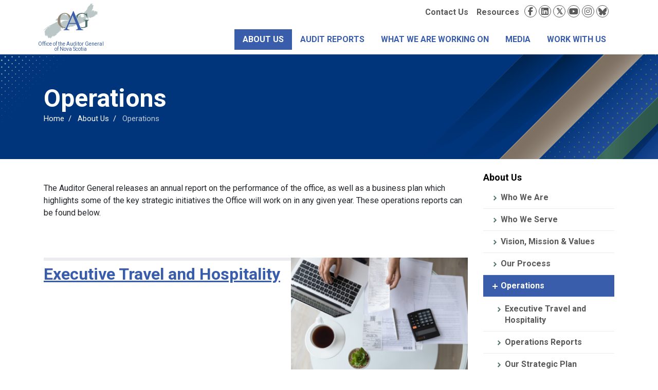

--- FILE ---
content_type: text/html; charset=UTF-8
request_url: https://oag-ns.ca/about-us/operations
body_size: 36696
content:
<!DOCTYPE html>
<html lang="en" dir="ltr" prefix="content: http://purl.org/rss/1.0/modules/content/  dc: http://purl.org/dc/terms/  foaf: http://xmlns.com/foaf/0.1/  og: http://ogp.me/ns#  rdfs: http://www.w3.org/2000/01/rdf-schema#  schema: http://schema.org/  sioc: http://rdfs.org/sioc/ns#  sioct: http://rdfs.org/sioc/types#  skos: http://www.w3.org/2004/02/skos/core#  xsd: http://www.w3.org/2001/XMLSchema# ">
  <head>
    <meta charset="utf-8" />
<link rel="canonical" href="https://oag-ns.ca/about-us/operations" />
<meta property="og:site_name" content="Office of the Auditor General of Nova Scotia" />
<meta property="og:type" content="website" />
<meta property="og:url" content="https://oag-ns.ca/about-us/operations" />
<meta property="og:title" content="Operations" />
<meta property="og:image" content="https://oag-ns.ca/sites/default/files/styles/og_image_metatag/public/2022-05/186910034.jpg?itok=tRCFxGQF" />
<meta name="twitter:card" content="summary_large_image" />
<meta name="twitter:image:alt" content="closeup of mans hand crunching some numbers" />
<meta name="Generator" content="Drupal 10 (https://www.drupal.org)" />
<meta name="MobileOptimized" content="width" />
<meta name="HandheldFriendly" content="true" />
<meta name="viewport" content="width=device-width, initial-scale=1, shrink-to-fit=no" />
<meta http-equiv="x-ua-compatible" content="ie=edge" />
<link rel="icon" href="/themes/custom/rs_template/favicon.png" type="image/png" />
<script src="/sites/default/files/google_tag/oag_google_tag_manager/google_tag.script.js?t95fpb" defer></script>

    <title>Operations | Office of the Auditor General of Nova Scotia</title>
    <link rel="stylesheet" media="all" href="/sites/default/files/css/css_YShJ0SUyqVIEU1FdolrfraVzg7V5zAR2xGaU3eIoP0w.css?delta=0&amp;language=en&amp;theme=rs_template&amp;include=eJyNj0EOwzAIBD_kxE-KwKapFWwswFLz-_rQqlV66Q1mVohFETdX6BuCapF4E60Br3RnQeDF_OTS9l_fJFNIB-XioltpmZojSzri1xySKMUktUubzNbrmWVBJchJR8U_wpXaCPTw-dIRs44OvL7W0EFhn-G7vc2HrKP1gVzsTjmobU61MzhdW9ppU0UEoyfBdXSu" />
<link rel="stylesheet" media="all" href="/sites/default/files/css/css_D4EXbIqjrXxeqZUA9zNXFbXXj3VZDSg8LvBfE1dlqkM.css?delta=1&amp;language=en&amp;theme=rs_template&amp;include=eJyNj0EOwzAIBD_kxE-KwKapFWwswFLz-_rQqlV66Q1mVohFETdX6BuCapF4E60Br3RnQeDF_OTS9l_fJFNIB-XioltpmZojSzri1xySKMUktUubzNbrmWVBJchJR8U_wpXaCPTw-dIRs44OvL7W0EFhn-G7vc2HrKP1gVzsTjmobU61MzhdW9ppU0UEoyfBdXSu" />
<link rel="stylesheet" media="all" href="//use.fontawesome.com/releases/v6.6.0/css/all.css" />
<link rel="stylesheet" media="print" href="/sites/default/files/css/css_OiYPAeST4B79xIoncgAPSWLWdaFgTxw3eHIYkvzWkxE.css?delta=3&amp;language=en&amp;theme=rs_template&amp;include=eJyNj0EOwzAIBD_kxE-KwKapFWwswFLz-_rQqlV66Q1mVohFETdX6BuCapF4E60Br3RnQeDF_OTS9l_fJFNIB-XioltpmZojSzri1xySKMUktUubzNbrmWVBJchJR8U_wpXaCPTw-dIRs44OvL7W0EFhn-G7vc2HrKP1gVzsTjmobU61MzhdW9ppU0UEoyfBdXSu" />

    
  </head>
  <body class="layout-one-sidebar layout-sidebar-second page-node-73 path-node node--type-band-page operations">
    <a href="#main-content" class="visually-hidden focusable skip-link">
      Skip to main content
    </a>
    <noscript><iframe src="https://www.googletagmanager.com/ns.html?id=GTM-M2P77LW" height="0" width="0" style="display:none;visibility:hidden"></iframe></noscript>
      <div class="dialog-off-canvas-main-canvas" data-off-canvas-main-canvas>
    

    <div id="page-wrapper">
    <div id="page">
                <header id="header" class="header" role="banner" aria-label="Site header">
                                <nav class="navbar navbar-light bg-white" id="navbar-top">
        <div class="container secondary-menu--container">
              <section class="row region region-secondary-menu">
    <nav role="navigation" aria-labelledby="block-secondarymenu-menu" id="block-secondarymenu" class="settings-tray-editable block block-menu navigation menu--secondary-menu" data-drupal-settingstray="editable">
            
  <h2 class="visually-hidden" id="block-secondarymenu-menu">Secondary Menu</h2>
  

        
                  <ul class="clearfix nav" data-component-id="bootstrap_barrio:menu">
                    <li class="nav-item">
                <a href="/contact-us" class="nav-link nav-link--contact-us" data-drupal-link-system-path="node/94">Contact Us</a>
              </li>
                <li class="nav-item">
                <a href="/resources" class="nav-link nav-link--resources" data-drupal-link-system-path="node/95">Resources</a>
              </li>
        </ul>
  



  </nav>
<nav role="navigation" aria-labelledby="block-socialmedia-2-menu" id="block-socialmedia-2" class="settings-tray-editable block block-menu navigation menu--social-media" data-drupal-settingstray="editable">
            
  <h2 class="visually-hidden" id="block-socialmedia-2-menu">Social Media</h2>
  

        
                  <ul class="clearfix nav" data-component-id="bootstrap_barrio:menu">
                    <li class="nav-item">
                <a href="https://www.facebook.com/OAGNS/" class="fab fa-facebook-f fa-lg nav-link nav-link-https--wwwfacebookcom-oagns-" target="_blank">Facebook</a>
              </li>
                <li class="nav-item">
                <a href="https://www.linkedin.com/company/oag-ns/" class="fab fa-linkedin fa-lg nav-link nav-link-https--wwwlinkedincom-company-oag-ns-" target="_blank">LinkedIn</a>
              </li>
                <li class="nav-item">
                <a href="https://www.twitter.com/OAG_NS/" class="fab fa-twitter fa-lg nav-link nav-link-https--wwwtwittercom-oag-ns-" target="_blank">Twitter</a>
              </li>
                <li class="nav-item">
                <a href="https://www.youtube.com/channel/UCNKnXMpK1wDmRD4Ca3IR9gg" class="fab fa-youtube fa-lg nav-link nav-link-https--wwwyoutubecom-channel-ucnknxmpk1wdmrd4ca3ir9gg" target="_blank">YouTube</a>
              </li>
                <li class="nav-item">
                <a href="https://www.instagram.com/nsauditorgeneral" class="fab fa-instagram fa-lg nav-link nav-link-https--wwwinstagramcom-nsauditorgeneral" target="_blank">Instagram</a>
              </li>
                <li class="nav-item">
                <a href="https://bsky.app/profile/nsauditorgeneral.bsky.social" class="fab fa-bluesky fa-lg nav-link fab fa-bluesky fa-lg nav-link-https--bskyapp-profile-nsauditorgeneralbskysocial">Bluesky</a>
              </li>
        </ul>
  



  </nav>

  </section>

                    </div>
    </nav>
<nav class="navbar navbar-light bg-white navbar-expand-lg" id="navbar-main">
    <div class="container primary-menu--container">
              <div class='branding-block'>
    <a href="/" title="Home" rel="home" class="navbar-brand">
              <img src="/themes/custom/rs_template/logo.svg" alt="Home" class="img-fluid d-inline-block align-top" />
      
    </a>
      <span class='site-name'>
              Office of the Auditor General of Nova Scotia
            </span>
  </div>
    

                    <button class="navbar-toggler navbar-toggler-right" type="button" data-toggle="collapse"
                    data-target="#CollapsingNavbar" aria-controls="CollapsingNavbar"
                    aria-expanded="false" aria-label="Toggle navigation"><span
                        class="navbar-toggler-icon">&nbsp;</span></button>
            <div class="collapse navbar-collapse" id="CollapsingNavbar">
                <div class="container row mobile-secondary-menu">
                    <div class="col-8 col-sm-6 d-flex justify-content-between d-lg-none p-0">
                        <nav role="navigation" aria-labelledby="block-secondarymenu-menu" id="block-secondarymenu" class="settings-tray-editable block block-menu navigation menu--secondary-menu" data-drupal-settingstray="editable">
            
  <h2 class="visually-hidden" id="block-secondarymenu-menu">Secondary Menu</h2>
  

        
                  <ul class="clearfix nav" data-component-id="bootstrap_barrio:menu">
                    <li class="nav-item">
                <a href="/contact-us" class="nav-link nav-link--contact-us" data-drupal-link-system-path="node/94">Contact Us</a>
              </li>
                <li class="nav-item">
                <a href="/resources" class="nav-link nav-link--resources" data-drupal-link-system-path="node/95">Resources</a>
              </li>
        </ul>
  



  </nav>

                    </div>
                    <div class="col-4 col-sm-6 d-flex justify-content-end d-lg-none p-0">
                        <nav role="navigation" aria-labelledby="block-socialmedia-2-menu" id="block-socialmedia-2" class="settings-tray-editable block block-menu navigation menu--social-media" data-drupal-settingstray="editable">
            
  <h2 class="visually-hidden" id="block-socialmedia-2-menu">Social Media</h2>
  

        
                  <ul class="clearfix nav" data-component-id="bootstrap_barrio:menu">
                    <li class="nav-item">
                <a href="https://www.facebook.com/OAGNS/" class="fab fa-facebook-f fa-lg nav-link nav-link-https--wwwfacebookcom-oagns-" target="_blank">Facebook</a>
              </li>
                <li class="nav-item">
                <a href="https://www.linkedin.com/company/oag-ns/" class="fab fa-linkedin fa-lg nav-link nav-link-https--wwwlinkedincom-company-oag-ns-" target="_blank">LinkedIn</a>
              </li>
                <li class="nav-item">
                <a href="https://www.twitter.com/OAG_NS/" class="fab fa-twitter fa-lg nav-link nav-link-https--wwwtwittercom-oag-ns-" target="_blank">Twitter</a>
              </li>
                <li class="nav-item">
                <a href="https://www.youtube.com/channel/UCNKnXMpK1wDmRD4Ca3IR9gg" class="fab fa-youtube fa-lg nav-link nav-link-https--wwwyoutubecom-channel-ucnknxmpk1wdmrd4ca3ir9gg" target="_blank">YouTube</a>
              </li>
                <li class="nav-item">
                <a href="https://www.instagram.com/nsauditorgeneral" class="fab fa-instagram fa-lg nav-link nav-link-https--wwwinstagramcom-nsauditorgeneral" target="_blank">Instagram</a>
              </li>
                <li class="nav-item">
                <a href="https://bsky.app/profile/nsauditorgeneral.bsky.social" class="fab fa-bluesky fa-lg nav-link fab fa-bluesky fa-lg nav-link-https--bskyapp-profile-nsauditorgeneralbskysocial">Bluesky</a>
              </li>
        </ul>
  



  </nav>

                    </div>
                </div>
                <div class="col-12 primary-menu--inner-wrapper p-0">
                      <nav role="navigation" aria-labelledby="block-rs-template-main-menu-menu" id="block-rs-template-main-menu" class="settings-tray-editable block block-menu navigation menu--main" data-drupal-settingstray="editable">
            
  <h2 class="visually-hidden" id="block-rs-template-main-menu-menu">Main navigation</h2>
  

        
              <ul class="nav navbar-nav">
                        <li class="nav-item active">
                          <a href="/about-us" class="nav-link active nav-link--about-us" data-drupal-link-system-path="node/65">About Us</a>
              </li>
                <li class="nav-item">
                          <a href="/audit-reports" class="nav-link nav-link--audit-reports" data-drupal-link-system-path="node/66">Audit Reports</a>
              </li>
                <li class="nav-item">
                          <a href="/what-we-are-working" class="nav-link nav-link--what-we-are-working" data-drupal-link-system-path="node/67">What We Are Working On</a>
              </li>
                <li class="nav-item">
                          <a href="/media" class="nav-link nav-link--media" data-drupal-link-system-path="node/68">Media</a>
              </li>
                <li class="nav-item">
                          <a href="/work-us" class="nav-link nav-link--work-us" data-drupal-link-system-path="node/47">Work With Us</a>
              </li>
        </ul>
  


  </nav>


                </div>
            </div>
                    </div>
</nav>                    </header>
                    

<div class="container-fluid no-header-image">
    <div class="head-title-container container">
        <div class="head-text">
                                             <h1>
                                                                Operations
                                        </h1>
                                          <div id="block-rs-template-breadcrumbs" class="settings-tray-editable block block-system block-system-breadcrumb-block" data-drupal-settingstray="editable">
  
    
      <div class="content">
      
  <nav role="navigation" aria-label="breadcrumb" style="">
  <ol class="breadcrumb">
            <li class="breadcrumb-item">
        <a href="/">Home</a>
      </li>
                <li class="breadcrumb-item">
        <a href="/about-us">About Us</a>
      </li>
                <li class="breadcrumb-item active">
        Operations
      </li>
        </ol>
</nav>


    </div>
  </div>



                                
                                </div>
    </div>
</div>
                            <div class="highlighted">
                <aside class="container-fluid section clearfix" role="complementary">
                      <div data-drupal-messages-fallback class="hidden"></div>


                </aside>
            </div>
                        <div id="main-wrapper" class="layout-main-wrapper clearfix">
                                            <div id="main"  class="container">
                                        <div class="row row-offcanvas row-offcanvas-left clearfix">
                        
    <div class="sidebar_second sidebar order-first order-lg-last col-12 col-lg-3" id="sidebar_second">
        <aside class="section" role="complementary">
              <div id="block-mainnavigation-2" class="settings-tray-editable block block-menu-block block-menu-blockmain" data-drupal-settingstray="editable">

      <div class="content">

        <div class="toggler-wrapper">
          <button class="navbar-toggler navbar-toggler-right d-lg-none" type="button" data-toggle="collapse"
          data-target="#collapsing-sub-menu" aria-controls="collapsing-sub-menu"
          aria-expanded="false" aria-label="Toggle navigation">
            <span class="navbar-toggler-icon"></span>
            <span class="navbar-text">Sub-menu</span>
          </button>
        </div>

        <div id="collapsing-sub-menu" class='collapse d-lg-block'>
            
                          <h4>About Us</h4>
                        
            <aside class="" role="complementary">
              
              <ul class="nav navbar-nav">
                        <li class="nav-item">
                          <a href="/about-us/who-we-are" class="nav-link nav-link--about-us-who-we-are" data-drupal-link-system-path="node/69">Who We Are</a>
              </li>
                <li class="nav-item">
                          <a href="/about-us/who-we-serve" class="nav-link nav-link--about-us-who-we-serve" data-drupal-link-system-path="node/70">Who We Serve</a>
              </li>
                <li class="nav-item">
                          <a href="/about-us/vision-mission-values" class="nav-link nav-link--about-us-vision-mission-values" data-drupal-link-system-path="node/71">Vision, Mission &amp; Values</a>
              </li>
                <li class="nav-item">
                          <a href="/about-us/our-process" class="nav-link nav-link--about-us-our-process" data-drupal-link-system-path="node/72">Our Process</a>
              </li>
                <li class="nav-item menu-item--expanded active">
                                    <a href="/about-us/operations" class="nav-link active dropdown-toggle nav-link--about-us-operations is-active" data-toggle="dropdown" aria-expanded="false" aria-haspopup="true" data-drupal-link-system-path="node/73" aria-current="page">Operations</a>
                                    <ul class="dropdown-menu">
        <li class="menu-header-link" aria-hidden="true">
          <h2 aria-hidden="true"><a href="/about-us/operations" data-drupal-link-system-path="node/73" class="is-active" aria-current="page">Operations</a></h2>
        </li>
                      <li class="dropdown-item">
                          <a href="/about-us/operations/executive-travel-and-hospitality" class="nav-link--about-us-operations-executive-travel-and-hospitality" data-drupal-link-system-path="node/85">Executive Travel and Hospitality</a>
              </li>
                <li class="dropdown-item">
                          <a href="/about-us/operations/operations-reports" class="nav-link--about-us-operations-operations-reports" data-drupal-link-system-path="node/86">Operations Reports</a>
              </li>
                <li class="dropdown-item">
                          <a href="/about-us/operations/our-strategic-plan" class="nav-link--about-us-operations-our-strategic-plan" data-drupal-link-system-path="node/88">Our Strategic Plan</a>
              </li>
        </ul>
  
              </li>
        </ul>
  


            </aside>
        </div>
        
    </div>
  </div>


        </aside>
    </div>
                        <main class="main-content col" id="content" role="main">
                            <section class="section">
                                <a id="main-content" tabindex="-1"></a>
                                  <div id="block-rs-template-content" class="block block-system block-system-main-block">
  
    
      <div class="content">
      

<article about="/about-us/operations" class="node node--type-band-page node--view-mode-full clearfix">
  <div class="node__content clearfix">
    


      <div class="field field--name-field-band field--type-entity-reference-revisions field--label-hidden field__items">
              <div class="field__item">    
    
    <div class="paragraph paragraph--type--band-simple paragraph--view-mode--default band band-simple text-left" tabindex="0">
                    <div class="container">
                
                    
            <div class="clearfix text-formatted field field--name-field-band-body field--type-text-long field--label-hidden field__item"><p>The Auditor General releases an annual report on the performance of the office, as well as a business plan which highlights some of the key strategic initiatives the Office will work on in any given year. These operations reports can be found below.</p></div>
      
        
                    </div>
            </div>
</div>
          </div>
  
  </div>
</article>

    </div>
  </div>
<nav role="navigation" aria-labelledby="block-mainnavigation-menu" id="block-mainnavigation" class="settings-tray-editable block block-menu navigation menu--main" data-drupal-settingstray="editable">
            
  <h2 class="visually-hidden" id="block-mainnavigation-menu">Main navigation</h2>
  

        
              <div  class="clearfix child-menu-blocks">
              
      
      <div class='menu-link'>
        <div class='container'>
          <div class='row feature-card'>
                          <div class='col-12 col-md-7 card-left'>
                <div class='card-text'>
                  <h2><a href="/about-us/operations/executive-travel-and-hospitality" data-bs-toggle="dropdown" aria-expanded="false" aria-haspopup="true" data-drupal-link-system-path="node/85">Executive Travel and Hospitality</a></h2>
                  <p></p>
                </div>
              </div>
              <div class='col-12 col-md-5 order-first order-md-last card-right'>
                    <picture>
                  <source srcset="/sites/default/files/styles/max_325x325/public/2022-07/MicrosoftTeams-image%20%2812%29.png?itok=v9mzJ0RC 1x" media="(min-width: 1200px)" type="image/png" width="325" height="217"/>
              <source srcset="/sites/default/files/styles/max_325x325/public/2022-07/MicrosoftTeams-image%20%2812%29.png?itok=v9mzJ0RC 1x" media="(min-width: 992px)" type="image/png" width="325" height="217"/>
              <source srcset="/sites/default/files/styles/max_325x325/public/2022-07/MicrosoftTeams-image%20%2812%29.png?itok=v9mzJ0RC 1x" media="(min-width: 768px)" type="image/png" width="325" height="217"/>
              <source srcset="/sites/default/files/styles/max_650x650/public/2022-07/MicrosoftTeams-image%20%2812%29.png?itok=AE23gZ4f 1x" media="(min-width: 576px)" type="image/png" width="650" height="433"/>
              <source srcset="/sites/default/files/styles/max_650x650/public/2022-07/MicrosoftTeams-image%20%2812%29.png?itok=AE23gZ4f 1x" media="(min-width: 0px)" type="image/png" width="650" height="433"/>
                  <img class="img-fluid" src="/sites/default/files/styles/max_650x650/public/2022-07/MicrosoftTeams-image%20%2812%29.png?itok=AE23gZ4f" alt="Executive travel and hospitality" typeof="foaf:Image" />

  </picture>

              </div>
                      </div>
        </div>
      </div>
          
      
      <div class='menu-link'>
        <div class='container'>
          <div class='row feature-card'>
                          <div class='col-12 col-md-7 card-left'>
                <div class='card-text'>
                  <h2><a href="/about-us/operations/operations-reports" data-bs-toggle="dropdown" aria-expanded="false" aria-haspopup="true" data-drupal-link-system-path="node/86">Operations Reports</a></h2>
                  <p></p>
                </div>
              </div>
              <div class='col-12 col-md-5 order-first order-md-last card-right'>
                    <picture>
                  <source srcset="/sites/default/files/styles/max_325x325/public/2022-07/MicrosoftTeams-image%20%2811%29.png?itok=6CpidEzZ 1x" media="(min-width: 1200px)" type="image/png" width="325" height="217"/>
              <source srcset="/sites/default/files/styles/max_325x325/public/2022-07/MicrosoftTeams-image%20%2811%29.png?itok=6CpidEzZ 1x" media="(min-width: 992px)" type="image/png" width="325" height="217"/>
              <source srcset="/sites/default/files/styles/max_325x325/public/2022-07/MicrosoftTeams-image%20%2811%29.png?itok=6CpidEzZ 1x" media="(min-width: 768px)" type="image/png" width="325" height="217"/>
              <source srcset="/sites/default/files/styles/max_650x650/public/2022-07/MicrosoftTeams-image%20%2811%29.png?itok=uLdNzWPY 1x" media="(min-width: 576px)" type="image/png" width="650" height="433"/>
              <source srcset="/sites/default/files/styles/max_650x650/public/2022-07/MicrosoftTeams-image%20%2811%29.png?itok=uLdNzWPY 1x" media="(min-width: 0px)" type="image/png" width="650" height="433"/>
                  <img class="img-fluid" src="/sites/default/files/styles/max_650x650/public/2022-07/MicrosoftTeams-image%20%2811%29.png?itok=uLdNzWPY" alt="operations" typeof="foaf:Image" />

  </picture>

              </div>
                      </div>
        </div>
      </div>
          
      
      <div class='menu-link'>
        <div class='container'>
          <div class='row feature-card'>
                          <div class='col-12 col-md-7 card-left'>
                <div class='card-text'>
                  <h2><a href="/about-us/operations/our-strategic-plan" data-bs-toggle="dropdown" aria-expanded="false" aria-haspopup="true" data-drupal-link-system-path="node/88">Our Strategic Plan</a></h2>
                  <p></p>
                </div>
              </div>
              <div class='col-12 col-md-5 order-first order-md-last card-right'>
                    <picture>
                  <source srcset="/sites/default/files/styles/max_325x325/public/2022-07/MicrosoftTeams-image%20%2829%29.png?itok=Z0LZcC8l 1x" media="(min-width: 1200px)" type="image/png" width="325" height="163"/>
              <source srcset="/sites/default/files/styles/max_325x325/public/2022-07/MicrosoftTeams-image%20%2829%29.png?itok=Z0LZcC8l 1x" media="(min-width: 992px)" type="image/png" width="325" height="163"/>
              <source srcset="/sites/default/files/styles/max_325x325/public/2022-07/MicrosoftTeams-image%20%2829%29.png?itok=Z0LZcC8l 1x" media="(min-width: 768px)" type="image/png" width="325" height="163"/>
              <source srcset="/sites/default/files/styles/max_650x650/public/2022-07/MicrosoftTeams-image%20%2829%29.png?itok=zeWrOOxO 1x" media="(min-width: 576px)" type="image/png" width="650" height="325"/>
              <source srcset="/sites/default/files/styles/max_650x650/public/2022-07/MicrosoftTeams-image%20%2829%29.png?itok=zeWrOOxO 1x" media="(min-width: 0px)" type="image/png" width="650" height="325"/>
                  <img class="img-fluid" src="/sites/default/files/styles/max_650x650/public/2022-07/MicrosoftTeams-image%20%2829%29.png?itok=zeWrOOxO" alt="Strategic Planning" typeof="foaf:Image" />

  </picture>

              </div>
                      </div>
        </div>
      </div>
        </div>
  


  </nav>


                                
                            </section>
                        </main>
                    </div>
                </div>
                    </div>
                <footer class="site-footer">
                        <div class="site-footer__top clearfix">
            <div class="container">
                <div class="row">
                      <section class="col-12 col-lg-5 region region-footer-first">
        <div class='branding-block'>
    <a href="/" title="Home" rel="home" class="navbar-brand">
              <img src="/themes/custom/rs_template/logo.svg" alt="Home" class="img-fluid d-inline-block align-top" />
      
    </a>
      <span class='site-name'>
        Office of the Auditor General of Nova Scotia
      </span>
  </div>
    <div id="block-contactinfosimpleblock" class="settings-tray-editable block block-simple-block block-simple-blockcontact-info" data-drupal-settingstray="editable">
  
    
      <div class="content">
      <p>Phone: <a href="tel:9024245907">(902) 424-5907</a></p>

<p>Email: <a href="mailto: NSAuditorGeneral@novascotia.ca">NSAuditorGeneral@novascotia.ca</a></p>
    </div>
  </div>

  </section>

                    
                      <section class="col-12 col-lg-2 region region-footer-third">
    <nav role="navigation" aria-labelledby="block-mainnavigation-footer-menu" id="block-mainnavigation-footer" class="settings-tray-editable block block-menu navigation menu--main" data-drupal-settingstray="editable">
            
  <h2 class="visually-hidden" id="block-mainnavigation-footer-menu">Main navigation - footer</h2>
  

        
              <ul class="nav navbar-nav">
                        <li class="nav-item menu-item--expanded active">
                                    <a href="/about-us" class="nav-link active dropdown-toggle nav-link--about-us" data-toggle="dropdown" aria-expanded="false" aria-haspopup="true" data-drupal-link-system-path="node/65">About Us</a>
                                    <ul class="dropdown-menu">
        <li class="menu-header-link" aria-hidden="true">
          <h2 aria-hidden="true"><a href="/about-us" data-drupal-link-system-path="node/65">About Us</a></h2>
        </li>
                      <li class="dropdown-item">
                          <a href="/about-us/who-we-are" class="nav-link--about-us-who-we-are" data-drupal-link-system-path="node/69">Who We Are</a>
              </li>
                <li class="dropdown-item">
                          <a href="/about-us/who-we-serve" class="nav-link--about-us-who-we-serve" data-drupal-link-system-path="node/70">Who We Serve</a>
              </li>
                <li class="dropdown-item">
                          <a href="/about-us/vision-mission-values" class="nav-link--about-us-vision-mission-values" data-drupal-link-system-path="node/71">Vision, Mission &amp; Values</a>
              </li>
                <li class="dropdown-item">
                          <a href="/about-us/our-process" class="nav-link--about-us-our-process" data-drupal-link-system-path="node/72">Our Process</a>
              </li>
                <li class="dropdown-item menu-item--expanded active">
                                        <a href="/about-us/operations" class="active nav-link--about-us-operations is-active" data-drupal-link-system-path="node/73" aria-current="page">Operations</a>
                                        <ul>
                    <li class="dropdown-item">
                          <a href="/about-us/operations/executive-travel-and-hospitality" class="nav-link--about-us-operations-executive-travel-and-hospitality show" data-drupal-link-system-path="node/85">Executive Travel and Hospitality</a>
              </li>
                <li class="dropdown-item">
                          <a href="/about-us/operations/operations-reports" class="nav-link--about-us-operations-operations-reports show" data-drupal-link-system-path="node/86">Operations Reports</a>
              </li>
                <li class="dropdown-item">
                          <a href="/about-us/operations/our-strategic-plan" class="nav-link--about-us-operations-our-strategic-plan show" data-drupal-link-system-path="node/88">Our Strategic Plan</a>
              </li>
        </ul>
  
              </li>
        </ul>
  
              </li>
                <li class="nav-item">
                          <a href="/audit-reports" class="nav-link nav-link--audit-reports" data-drupal-link-system-path="node/66">Audit Reports</a>
              </li>
                <li class="nav-item">
                          <a href="/what-we-are-working" class="nav-link nav-link--what-we-are-working" data-drupal-link-system-path="node/67">What We Are Working On</a>
              </li>
                <li class="nav-item">
                          <a href="/media" class="nav-link nav-link--media" data-drupal-link-system-path="node/68">Media</a>
              </li>
                <li class="nav-item">
                          <a href="/work-us" class="nav-link nav-link--work-us" data-drupal-link-system-path="node/47">Work With Us</a>
              </li>
        </ul>
  


  </nav>

  </section>

                      <section class="col-12 col-lg-5 region region-footer-fourth">
    <div class="mailchimp-signup-subscribe-form settings-tray-editable block block-mailchimp-signup block-mailchimp-signup-subscribe-blocksignup-form" data-drupal-selector="mailchimp-signup-subscribe-block-signup-form-form" id="block-mailchimpsubscriptionformsignupform" data-drupal-settingstray="editable">
  
    
      <div class="content">
      
<form action="/about-us/operations" method="post" id="mailchimp-signup-subscribe-block-signup-form-form" accept-charset="UTF-8">
  Sign up to receive notifications about our latest audit reports in your inbox.<div id="mailchimp-newsletter-3577f484dd-mergefields" class="mailchimp-newsletter-mergefields">





  <div class="js-form-item js-form-type-email form-type-email js-form-item-mergevars-email form-item-mergevars-email mb-3">
          <label for="edit-mergevars-email" class="js-form-required form-required">Email Address</label>
                    <input autocomplete="email" data-drupal-selector="edit-mergevars-email" type="email" id="edit-mergevars-email" name="mergevars[EMAIL]" value="" size="25" maxlength="254" class="form-email required form-control" required="required" aria-required="true" />

                      </div>
</div><input autocomplete="off" data-drupal-selector="form-jegzjoquuhz2kue5asdbd-0jxxhqs07ldzur-qaauz8" type="hidden" name="form_build_id" value="form-JeGZJoquuHZ2kUE5aSdbd_0JxxhQS07LDzur-qaAuZ8" class="form-control" />
<input data-drupal-selector="edit-mailchimp-signup-subscribe-block-signup-form-form" type="hidden" name="form_id" value="mailchimp_signup_subscribe_block_signup_form_form" class="form-control" />
<div data-drupal-selector="edit-actions" class="form-actions js-form-wrapper form-wrapper mb-3" id="edit-actions"><button data-drupal-selector="edit-submit" type="submit" id="edit-submit" name="op" value="Subscribe" class="button js-form-submit form-submit btn btn-primary">Subscribe</button>
</div>

</form>

    </div>
  </div>

  </section>

                </div>
            </div>
        </div>
                <div class="site-footer__bottom">
            <div class="container">
                  <section class="row region region-footer-fifth">
    <div class="col-12 col-md-8 d-flex align-items-center">
  <div id="block-copyright" class="settings-tray-editable block block-simple-block block-simple-blockcopyright" data-drupal-settingstray="editable">
  
    
      <div class="content">
      <p>Copyright © 2026 Office of the Auditor General of Nova Scotia. All Rights Reserved.</p>
    </div>
    </div>
</div>
<div class="col-12 col-md-4">
  <nav role="navigation" aria-labelledby="block-socialmedia-menu" id="block-socialmedia" class="settings-tray-editable block block-menu navigation menu--social-media" data-drupal-settingstray="editable">
            
  <h2 class="visually-hidden" id="block-socialmedia-menu">Social Media</h2>
  

        
                  <ul class="clearfix nav" data-component-id="bootstrap_barrio:menu">
                    <li class="nav-item">
                <a href="https://www.facebook.com/OAGNS/" class="fab fa-facebook-f fa-lg nav-link nav-link-https--wwwfacebookcom-oagns-" target="_blank">Facebook</a>
              </li>
                <li class="nav-item">
                <a href="https://www.linkedin.com/company/oag-ns/" class="fab fa-linkedin fa-lg nav-link nav-link-https--wwwlinkedincom-company-oag-ns-" target="_blank">LinkedIn</a>
              </li>
                <li class="nav-item">
                <a href="https://www.twitter.com/OAG_NS/" class="fab fa-twitter fa-lg nav-link nav-link-https--wwwtwittercom-oag-ns-" target="_blank">Twitter</a>
              </li>
                <li class="nav-item">
                <a href="https://www.youtube.com/channel/UCNKnXMpK1wDmRD4Ca3IR9gg" class="fab fa-youtube fa-lg nav-link nav-link-https--wwwyoutubecom-channel-ucnknxmpk1wdmrd4ca3ir9gg" target="_blank">YouTube</a>
              </li>
                <li class="nav-item">
                <a href="https://www.instagram.com/nsauditorgeneral" class="fab fa-instagram fa-lg nav-link nav-link-https--wwwinstagramcom-nsauditorgeneral" target="_blank">Instagram</a>
              </li>
                <li class="nav-item">
                <a href="https://bsky.app/profile/nsauditorgeneral.bsky.social" class="fab fa-bluesky fa-lg nav-link fab fa-bluesky fa-lg nav-link-https--bskyapp-profile-nsauditorgeneralbskysocial">Bluesky</a>
              </li>
        </ul>
  



    </nav>
</div>

  </section>

            </div>
        </div>
            </footer>
    </div>
</div>

  </div>

    
    <script type="application/json" data-drupal-selector="drupal-settings-json">{"path":{"baseUrl":"\/","pathPrefix":"","currentPath":"node\/73","currentPathIsAdmin":false,"isFront":false,"currentLanguage":"en"},"pluralDelimiter":"\u0003","suppressDeprecationErrors":true,"data":{"extlink":{"extTarget":true,"extTargetAppendNewWindowLabel":"(opens in a new window)","extTargetNoOverride":false,"extNofollow":true,"extTitleNoOverride":false,"extNoreferrer":true,"extFollowNoOverride":true,"extClass":"ext","extLabel":"(link is external)","extImgClass":false,"extSubdomains":true,"extExclude":"","extInclude":"","extCssExclude":".fab","extCssInclude":"","extCssExplicit":"","extAlert":true,"extAlertText":"This link will take you to an external website. We are not responsible for their content.","extHideIcons":false,"mailtoClass":"mailto","telClass":"tel","mailtoLabel":"(link sends email)","telLabel":"(link is a phone number)","extUseFontAwesome":false,"extIconPlacement":"append","extPreventOrphan":false,"extFaLinkClasses":"fa fa-external-link","extFaMailtoClasses":"fa fa-envelope-o","extAdditionalLinkClasses":"","extAdditionalMailtoClasses":"","extAdditionalTelClasses":"","extFaTelClasses":"fa fa-phone","whitelistedDomains":[],"extExcludeNoreferrer":""}},"ajaxTrustedUrl":{"form_action_p_pvdeGsVG5zNF_XLGPTvYSKCf43t8qZYSwcfZl2uzM":true},"user":{"uid":0,"permissionsHash":"f06e4518304b1f4867046254ed89ad2c7b843d323d42c08e673ddc2e3a22c86f"}}</script>
<script src="/sites/default/files/js/js_sKaKaYXPBkXQg2X8H-BI7YGfxk-5yWArralm02Jx3B8.js?scope=footer&amp;delta=0&amp;language=en&amp;theme=rs_template&amp;include=eJxLys8vKS4pSiyIT0osKsrM10_PyU9KzNEtLqnMycxL10mtKAHS2fopRaUFiTl6UK5OUXF8SWpuQU5iSap-EswIFFFUcwBgQCkf"></script>

  </body>
</html>


--- FILE ---
content_type: image/svg+xml
request_url: https://oag-ns.ca/themes/custom/rs_template/images/overlays/header-overlay-home-top-left.svg
body_size: 12914
content:
<svg xmlns="http://www.w3.org/2000/svg" viewBox="0 0 165.29 165.84"><defs><style>.cls-1{fill:#8facb2;}</style></defs><g id="layer"><path class="cls-1" d="M4.16,163.6a.22.22,0,0,1-.31.31.22.22,0,1,1,.31-.31Z"/><path class="cls-1" d="M4.27,147.6a.37.37,0,1,1-.53.53.37.37,0,0,1,.53-.53Z"/><path class="cls-1" d="M12.1,155.65a.21.21,0,0,1,0,.31.2.2,0,0,1-.3,0,.21.21,0,0,1,0-.31A.22.22,0,0,1,12.1,155.65Z"/><path class="cls-1" d="M19.94,163.71a.06.06,0,1,1-.09,0A.07.07,0,0,1,19.94,163.71Z"/><path class="cls-1" d="M4.4,131.57a.57.57,0,0,1,0,.8.57.57,0,0,1-.79,0,.57.57,0,0,1,0-.8A.56.56,0,0,1,4.4,131.57Z"/><path class="cls-1" d="M12.21,139.65a.37.37,0,0,1,0,.53.36.36,0,0,1-.52,0,.37.37,0,0,1,0-.53A.36.36,0,0,1,12.21,139.65Z"/><path class="cls-1" d="M20.05,147.71a.21.21,0,0,1,0,.31.22.22,0,0,1-.31-.31A.21.21,0,0,1,20.05,147.71Z"/><path class="cls-1" d="M27.89,155.76a.07.07,0,0,1,0,.09.06.06,0,1,1-.09-.09A.07.07,0,0,1,27.89,155.76Z"/><path class="cls-1" d="M4.51,115.57a.71.71,0,1,1-1,0A.71.71,0,0,1,4.51,115.57Z"/><path class="cls-1" d="M12.35,123.63a.56.56,0,0,1,0,.79.57.57,0,0,1-.8,0,.56.56,0,0,1,0-.79A.57.57,0,0,1,12.35,123.63Z"/><path class="cls-1" d="M20.16,131.7a.37.37,0,0,1-.53.53.37.37,0,1,1,.53-.53Z"/><path class="cls-1" d="M28,139.76a.22.22,0,0,1-.31.31.21.21,0,0,1,0-.31A.23.23,0,0,1,28,139.76Z"/><path class="cls-1" d="M35.83,147.82a.06.06,0,0,1,0,.09.06.06,0,0,1-.08,0,.06.06,0,0,1,0-.09A0,0,0,0,1,35.83,147.82Z"/><path class="cls-1" d="M4.64,99.54a.91.91,0,1,1-1.28,1.28.91.91,0,0,1,1.28-1.28Z"/><path class="cls-1" d="M12.46,107.62a.72.72,0,1,1-1,0A.72.72,0,0,1,12.46,107.62Z"/><path class="cls-1" d="M20.29,115.68a.56.56,0,1,1-.79,0A.56.56,0,0,1,20.29,115.68Z"/><path class="cls-1" d="M28.11,123.76a.37.37,0,0,1-.53.53.37.37,0,0,1,.53-.53Z"/><path class="cls-1" d="M35.94,131.81a.22.22,0,0,1-.31.31.22.22,0,1,1,.31-.31Z"/><path class="cls-1" d="M43.78,139.87a.06.06,0,1,1-.09,0A.08.08,0,0,1,43.78,139.87Z"/><path class="cls-1" d="M4.75,83.54a1.05,1.05,0,0,1,0,1.5,1.06,1.06,0,1,1,0-1.5Z"/><path class="cls-1" d="M12.59,91.6a.91.91,0,1,1-1.28,0A.89.89,0,0,1,12.59,91.6Z"/><path class="cls-1" d="M20.4,99.68a.71.71,0,1,1-1,0A.71.71,0,0,1,20.4,99.68Z"/><path class="cls-1" d="M28.24,107.73a.57.57,0,0,1,0,.8.57.57,0,0,1-.79,0,.57.57,0,0,1,0-.8A.56.56,0,0,1,28.24,107.73Z"/><path class="cls-1" d="M36.05,115.81a.37.37,0,0,1-.53.53.37.37,0,1,1,.53-.53Z"/><path class="cls-1" d="M43.89,123.87a.22.22,0,1,1-.31,0A.21.21,0,0,1,43.89,123.87Z"/><path class="cls-1" d="M51.73,131.92a.07.07,0,0,1,0,.09.06.06,0,0,1-.09-.09A.07.07,0,0,1,51.73,131.92Z"/><path class="cls-1" d="M4.86,67.54a1.21,1.21,0,0,1,0,1.72,1.22,1.22,0,0,1-1.72-1.72A1.21,1.21,0,0,1,4.86,67.54Z"/><path class="cls-1" d="M12.7,75.59a1.07,1.07,0,0,1,0,1.5,1.05,1.05,0,0,1-1.5,0,1.06,1.06,0,0,1,1.5-1.5Z"/><path class="cls-1" d="M20.54,83.65a.91.91,0,0,1-1.28,1.28.89.89,0,0,1,0-1.28A.91.91,0,0,1,20.54,83.65Z"/><path class="cls-1" d="M28.35,91.73a.71.71,0,1,1-1,0A.71.71,0,0,1,28.35,91.73Z"/><path class="cls-1" d="M36.19,99.79a.57.57,0,0,1,0,.79.57.57,0,0,1-.8,0,.56.56,0,0,1,0-.79A.57.57,0,0,1,36.19,99.79Z"/><path class="cls-1" d="M44,107.86a.37.37,0,1,1-.53,0A.39.39,0,0,1,44,107.86Z"/><path class="cls-1" d="M51.84,115.92a.23.23,0,0,1,0,.31.22.22,0,0,1-.31-.31A.23.23,0,0,1,51.84,115.92Z"/><path class="cls-1" d="M59.67,124a.06.06,0,0,1,0,.09.06.06,0,1,1-.09-.09A.06.06,0,0,1,59.67,124Z"/><path class="cls-1" d="M5,51.51a1.41,1.41,0,0,1-2,2,1.41,1.41,0,0,1,0-2A1.42,1.42,0,0,1,5,51.51Z"/><path class="cls-1" d="M12.81,59.59a1.23,1.23,0,0,1,0,1.72,1.21,1.21,0,0,1-1.72,0,1.22,1.22,0,1,1,1.72-1.72Z"/><path class="cls-1" d="M20.65,67.65a1.06,1.06,0,0,1-1.5,1.5,1.06,1.06,0,0,1,1.5-1.5Z"/><path class="cls-1" d="M28.48,75.7a.91.91,0,0,1,0,1.28.89.89,0,0,1-1.28,0,.91.91,0,0,1,1.28-1.28Z"/><path class="cls-1" d="M36.3,83.78a.72.72,0,1,1-1,0A.72.72,0,0,1,36.3,83.78Z"/><path class="cls-1" d="M44.13,91.84a.56.56,0,1,1-.79,0A.56.56,0,0,1,44.13,91.84Z"/><path class="cls-1" d="M52,99.92a.37.37,0,0,1-.53.53.37.37,0,0,1,.53-.53Z"/><path class="cls-1" d="M59.78,108a.2.2,0,0,1,0,.3.21.21,0,0,1-.31,0,.22.22,0,0,1,0-.3A.21.21,0,0,1,59.78,108Z"/><path class="cls-1" d="M67.62,116a.06.06,0,1,1-.09,0A.07.07,0,0,1,67.62,116Z"/><path class="cls-1" d="M5.11,35.51a1.56,1.56,0,0,1-2.21,2.2,1.56,1.56,0,1,1,2.21-2.2Z"/><path class="cls-1" d="M12.94,43.57a1.4,1.4,0,1,1-2,0A1.39,1.39,0,0,1,12.94,43.57Z"/><path class="cls-1" d="M20.76,51.65A1.21,1.21,0,0,1,19,53.36a1.21,1.21,0,1,1,1.72-1.71Z"/><path class="cls-1" d="M28.59,59.7a1.05,1.05,0,0,1,0,1.5,1.06,1.06,0,1,1,0-1.5Z"/><circle class="cls-1" cx="35.79" cy="68.4" r="0.9" transform="translate(-38.65 47.94) rotate(-47.01)"/><path class="cls-1" d="M44.24,75.84a.71.71,0,1,1-1,0A.71.71,0,0,1,44.24,75.84Z"/><path class="cls-1" d="M52.08,83.89a.57.57,0,0,1,0,.8.56.56,0,0,1-.79,0,.57.57,0,0,1,0-.8A.56.56,0,0,1,52.08,83.89Z"/><path class="cls-1" d="M59.89,92a.37.37,0,0,1-.53.53.37.37,0,0,1,.53-.53Z"/><path class="cls-1" d="M67.73,100a.22.22,0,1,1-.31,0A.21.21,0,0,1,67.73,100Z"/><path class="cls-1" d="M75.57,108.09a.06.06,0,0,1,0,.08.06.06,0,0,1-.09,0,0,0,0,0,1,0-.08A.06.06,0,0,1,75.57,108.09Z"/><path class="cls-1" d="M5.24,19.49a1.74,1.74,0,1,1-2.47,0A1.74,1.74,0,0,1,5.24,19.49Z"/><path class="cls-1" d="M13.05,27.56a1.56,1.56,0,1,1-2.2,0A1.56,1.56,0,0,1,13.05,27.56Z"/><path class="cls-1" d="M20.89,35.62a1.4,1.4,0,0,1-2,2,1.4,1.4,0,0,1,2-2Z"/><path class="cls-1" d="M28.7,43.7a1.21,1.21,0,0,1,0,1.72A1.22,1.22,0,0,1,27,43.7,1.21,1.21,0,0,1,28.7,43.7Z"/><path class="cls-1" d="M36.54,51.76a1.06,1.06,0,1,1-1.5,0A1.06,1.06,0,0,1,36.54,51.76Z"/><circle class="cls-1" cx="43.74" cy="60.45" r="0.9" transform="translate(-30.34 51.51) rotate(-47.23)"/><path class="cls-1" d="M52.19,67.89a.71.71,0,0,1,0,1,.72.72,0,1,1,0-1Z"/><path class="cls-1" d="M60,76a.56.56,0,1,1-.79,0A.56.56,0,0,1,60,76Z"/><path class="cls-1" d="M67.84,84a.37.37,0,0,1-.53.52.36.36,0,0,1,0-.52A.37.37,0,0,1,67.84,84Z"/><path class="cls-1" d="M75.68,92.08a.23.23,0,0,1,0,.31.22.22,0,0,1-.31-.31A.23.23,0,0,1,75.68,92.08Z"/><path class="cls-1" d="M83.51,100.14a.06.06,0,0,1,0,.09.06.06,0,0,1-.09-.09A.06.06,0,0,1,83.51,100.14Z"/><path class="cls-1" d="M5.35,3.48a1.9,1.9,0,1,1-2.69,0A1.91,1.91,0,0,1,5.35,3.48Z"/><path class="cls-1" d="M13.18,11.54a1.74,1.74,0,1,1-2.46,0A1.73,1.73,0,0,1,13.18,11.54Z"/><path class="cls-1" d="M21,19.62a1.56,1.56,0,0,1-2.21,2.2A1.56,1.56,0,1,1,21,19.62Z"/><path class="cls-1" d="M28.83,27.67a1.4,1.4,0,1,1-2,0A1.41,1.41,0,0,1,28.83,27.67Z"/><path class="cls-1" d="M36.65,35.75a1.23,1.23,0,0,1,0,1.72,1.22,1.22,0,0,1-1.72-1.72A1.23,1.23,0,0,1,36.65,35.75Z"/><path class="cls-1" d="M44.48,43.81a1.06,1.06,0,1,1-1.49,0A1.05,1.05,0,0,1,44.48,43.81Z"/><path class="cls-1" d="M52.32,51.87a.9.9,0,1,1-1.28,0A.9.9,0,0,1,52.32,51.87Z"/><path class="cls-1" d="M60.14,59.94a.73.73,0,0,1,0,1,.71.71,0,0,1-1,0,.72.72,0,0,1,1-1Z"/><path class="cls-1" d="M68,68a.56.56,0,1,1-.79,0A.56.56,0,0,1,68,68Z"/><path class="cls-1" d="M75.79,76.08a.37.37,0,0,1-.53.53.37.37,0,0,1,.53-.53Z"/><path class="cls-1" d="M83.62,84.14a.2.2,0,0,1,0,.3.21.21,0,0,1-.31,0,.22.22,0,0,1,0-.3A.21.21,0,0,1,83.62,84.14Z"/><path class="cls-1" d="M91.46,92.19a.07.07,0,0,1,0,.09.06.06,0,0,1-.09,0,.06.06,0,1,1,.09-.09Z"/><path class="cls-1" d="M21.13,3.59a1.75,1.75,0,1,1-2.47,0A1.75,1.75,0,0,1,21.13,3.59Z"/><path class="cls-1" d="M28.94,11.67a1.56,1.56,0,1,1-2.2,0A1.55,1.55,0,0,1,28.94,11.67Z"/><path class="cls-1" d="M36.78,19.73a1.4,1.4,0,1,1-2,0A1.39,1.39,0,0,1,36.78,19.73Z"/><path class="cls-1" d="M44.59,27.81a1.21,1.21,0,1,1-1.71,0A1.2,1.2,0,0,1,44.59,27.81Z"/><path class="cls-1" d="M52.43,35.86a1.07,1.07,0,0,1,0,1.5,1.05,1.05,0,0,1-1.5,0,1.06,1.06,0,0,1,1.5-1.5Z"/><path class="cls-1" d="M60.27,43.92a.91.91,0,1,1-1.28,0A.91.91,0,0,1,60.27,43.92Z"/><path class="cls-1" d="M68.08,52a.71.71,0,1,1-1,0A.71.71,0,0,1,68.08,52Z"/><path class="cls-1" d="M75.92,60.05a.57.57,0,1,1-.8.8.57.57,0,0,1,.8-.8Z"/><path class="cls-1" d="M83.73,68.13a.37.37,0,0,1-.53.53.37.37,0,0,1,.53-.53Z"/><path class="cls-1" d="M91.57,76.19a.22.22,0,0,1-.31.31.22.22,0,1,1,.31-.31Z"/><path class="cls-1" d="M99.4,84.25a.06.06,0,1,1-.08,0A0,0,0,0,1,99.4,84.25Z"/><path class="cls-1" d="M36.89,3.72a1.56,1.56,0,1,1-2.2,0A1.56,1.56,0,0,1,36.89,3.72Z"/><path class="cls-1" d="M44.73,11.78a1.4,1.4,0,1,1-2,0A1.41,1.41,0,0,1,44.73,11.78Z"/><path class="cls-1" d="M52.54,19.86a1.21,1.21,0,0,1,0,1.72,1.22,1.22,0,1,1,0-1.72Z"/><path class="cls-1" d="M60.38,27.92a1.06,1.06,0,1,1-1.5,0A1.06,1.06,0,0,1,60.38,27.92Z"/><path class="cls-1" d="M68.21,36a.9.9,0,1,1-1.27,0A.89.89,0,0,1,68.21,36Z"/><path class="cls-1" d="M76,44.05a.72.72,0,1,1-1,0A.72.72,0,0,1,76,44.05Z"/><path class="cls-1" d="M83.86,52.11a.56.56,0,1,1-.79,0A.56.56,0,0,1,83.86,52.11Z"/><path class="cls-1" d="M91.68,60.19a.37.37,0,0,1-.53.53.37.37,0,0,1,.53-.53Z"/><path class="cls-1" d="M99.51,68.24a.21.21,0,0,1,0,.31.2.2,0,0,1-.3,0,.21.21,0,0,1,0-.31A.22.22,0,0,1,99.51,68.24Z"/><path class="cls-1" d="M107.35,76.3a.06.06,0,1,1-.09,0A.07.07,0,0,1,107.35,76.3Z"/><path class="cls-1" d="M52.67,3.83a1.4,1.4,0,1,1-2,0A1.41,1.41,0,0,1,52.67,3.83Z"/><path class="cls-1" d="M60.49,11.91a1.23,1.23,0,0,1,0,1.72,1.22,1.22,0,0,1-1.72-1.72A1.23,1.23,0,0,1,60.49,11.91Z"/><path class="cls-1" d="M68.32,20a1.06,1.06,0,1,1-1.49,0A1.05,1.05,0,0,1,68.32,20Z"/><path class="cls-1" d="M76.16,28a.9.9,0,1,1-1.28,0A.9.9,0,0,1,76.16,28Z"/><path class="cls-1" d="M84,36.11a.71.71,0,1,1-1,0A.71.71,0,0,1,84,36.11Z"/><path class="cls-1" d="M91.81,44.16A.56.56,0,1,1,91,45a.56.56,0,1,1,.79-.79Z"/><path class="cls-1" d="M99.62,52.24a.37.37,0,0,1,0,.53.36.36,0,0,1-.52,0,.37.37,0,0,1,0-.53A.36.36,0,0,1,99.62,52.24Z"/><path class="cls-1" d="M107.46,60.3a.21.21,0,0,1,0,.31.22.22,0,0,1-.31-.31A.21.21,0,0,1,107.46,60.3Z"/><path class="cls-1" d="M115.3,68.35a.07.07,0,0,1,0,.09.06.06,0,0,1-.09-.09A.07.07,0,0,1,115.3,68.35Z"/><path class="cls-1" d="M68.43,4a1.21,1.21,0,1,1-1.71,0A1.21,1.21,0,0,1,68.43,4Z"/><path class="cls-1" d="M76.27,12a1.07,1.07,0,0,1,0,1.5,1.05,1.05,0,0,1-1.5,0,1.06,1.06,0,0,1,1.5-1.5Z"/><path class="cls-1" d="M84.11,20.08a.91.91,0,1,1-1.28,0A.91.91,0,0,1,84.11,20.08Z"/><path class="cls-1" d="M91.92,28.16a.71.71,0,1,1-1,0A.71.71,0,0,1,91.92,28.16Z"/><path class="cls-1" d="M99.76,36.22a.56.56,0,0,1,0,.79.57.57,0,0,1-.8,0,.56.56,0,0,1,0-.79A.57.57,0,0,1,99.76,36.22Z"/><path class="cls-1" d="M107.57,44.29a.37.37,0,1,1-.53.53.37.37,0,0,1,.53-.53Z"/><path class="cls-1" d="M115.41,52.35a.22.22,0,0,1-.31.31.21.21,0,0,1,0-.31A.23.23,0,0,1,115.41,52.35Z"/><path class="cls-1" d="M123.24,60.41a.06.06,0,0,1,0,.09.06.06,0,1,1-.09-.09A.06.06,0,0,1,123.24,60.41Z"/><path class="cls-1" d="M84.22,4.08a1.06,1.06,0,0,1-1.5,1.5,1.06,1.06,0,0,1,1.5-1.5Z"/><path class="cls-1" d="M92.05,12.13a.89.89,0,0,1,0,1.28.91.91,0,1,1,0-1.28Z"/><path class="cls-1" d="M99.87,20.21a.72.72,0,1,1-1,0A.72.72,0,0,1,99.87,20.21Z"/><path class="cls-1" d="M107.7,28.27a.56.56,0,1,1-.79,0A.56.56,0,0,1,107.7,28.27Z"/><path class="cls-1" d="M115.52,36.35a.37.37,0,0,1-.53.53.37.37,0,0,1,.53-.53Z"/><path class="cls-1" d="M123.35,44.4a.22.22,0,0,1-.31.31.22.22,0,1,1,.31-.31Z"/><path class="cls-1" d="M131.19,52.46a.06.06,0,1,1-.09,0A.07.07,0,0,1,131.19,52.46Z"/><path class="cls-1" d="M100,4.19a.91.91,0,1,1-1.28,0A.89.89,0,0,1,100,4.19Z"/><path class="cls-1" d="M107.81,12.27a.71.71,0,1,1-1,0A.71.71,0,0,1,107.81,12.27Z"/><path class="cls-1" d="M115.65,20.32a.57.57,0,0,1,0,.8.57.57,0,0,1-.79,0,.57.57,0,0,1,0-.8A.56.56,0,0,1,115.65,20.32Z"/><path class="cls-1" d="M123.46,28.4a.37.37,0,0,1-.53.53.37.37,0,1,1,.53-.53Z"/><path class="cls-1" d="M131.3,36.46a.22.22,0,1,1-.31,0A.21.21,0,0,1,131.3,36.46Z"/><path class="cls-1" d="M139.14,44.51a.07.07,0,0,1,0,.09.06.06,0,0,1-.09-.09A.07.07,0,0,1,139.14,44.51Z"/><path class="cls-1" d="M115.76,4.32a.71.71,0,1,1-1,0A.71.71,0,0,1,115.76,4.32Z"/><path class="cls-1" d="M123.6,12.38a.57.57,0,0,1,0,.79.57.57,0,0,1-.8,0,.56.56,0,0,1,0-.79A.57.57,0,0,1,123.6,12.38Z"/><path class="cls-1" d="M131.41,20.45a.37.37,0,1,1-.53,0A.39.39,0,0,1,131.41,20.45Z"/><path class="cls-1" d="M139.25,28.51a.23.23,0,0,1,0,.31.22.22,0,0,1-.31,0,.21.21,0,0,1,0-.31A.23.23,0,0,1,139.25,28.51Z"/><path class="cls-1" d="M147.08,36.57a.06.06,0,0,1,0,.09.06.06,0,0,1-.09-.09A.06.06,0,0,1,147.08,36.57Z"/><path class="cls-1" d="M131.54,4.43a.56.56,0,1,1-.79,0A.56.56,0,0,1,131.54,4.43Z"/><path class="cls-1" d="M139.36,12.51a.37.37,0,1,1-.53.53.37.37,0,0,1,.53-.53Z"/><path class="cls-1" d="M147.19,20.56a.22.22,0,0,1-.31.31.22.22,0,0,1,.31-.31Z"/><path class="cls-1" d="M155,28.62a.06.06,0,1,1-.09,0A.07.07,0,0,1,155,28.62Z"/><path class="cls-1" d="M147.3,4.56a.37.37,0,1,1-.53.53.37.37,0,0,1,.53-.53Z"/><path class="cls-1" d="M155.14,12.62a.22.22,0,1,1-.31.31.22.22,0,0,1,0-.31A.21.21,0,0,1,155.14,12.62Z"/><path class="cls-1" d="M163,20.68a.06.06,0,1,1-.08,0A0,0,0,0,1,163,20.68Z"/><path class="cls-1" d="M163.09,4.67a.23.23,0,0,1,0,.31.22.22,0,0,1-.31-.31A.23.23,0,0,1,163.09,4.67Z"/></g></svg>

--- FILE ---
content_type: image/svg+xml
request_url: https://oag-ns.ca/themes/custom/rs_template/logo.svg
body_size: 18707
content:
<?xml version="1.0" encoding="utf-8"?>
<!-- Generator: Adobe Illustrator 26.0.2, SVG Export Plug-In . SVG Version: 6.00 Build 0)  -->
<svg version="1.1" xmlns="http://www.w3.org/2000/svg" xmlns:xlink="http://www.w3.org/1999/xlink" x="0px" y="0px"
	 viewBox="0 0 464.3 301.2" style="enable-background:new 0 0 464.3 301.2;" xml:space="preserve">
<style type="text/css">
	.st0{display:none;}
	.st1{display:inline;}
	.st2{fill:#F2F2F2;}
	.st3{opacity:0.3;fill:#4F726E;stroke:#447462;stroke-miterlimit:10;}
	.st4{opacity:0.3;fill:#95AAA8;stroke:#8FACB2;stroke-miterlimit:10;}
	.st5{fill:#928576;}
	.st6{fill:#4F726E;}
	.st7{fill:#3A5DAB;}
</style>
<g id="Background" class="st0">
	<g class="st1">
		<g>
			<rect x="-1213.1" y="-814.4" class="st2" width="5000" height="4000"/>
		</g>
	</g>
</g>
<g id="Nova_Scotia">
	<path class="st3" d="M459,91.2c-2.1,1-4.5,2.2-7.9,3.9c-0.2,0-1.8,0-3.5,0c-0.3,0.8-0.6,1.7-1,2.9c-3.7,0-7.4,0-11.3,0
		c-0.3,0.9-0.5,1.6-0.8,2.3c1.9,1.9,6.7,0.1,6.2,5.4c-2.9,0-5.8,0-9,0c-0.1,2.3-0.2,4-0.3,6c-2.7,0-5.4,0-8,0
		c-1.8,3.1-3.2,4.3-7.6,6.5c-0.5-0.4-1.1-0.8-1.6-1.2c-3.1,1-6.2,2-10.9,3.6c-0.4,0.5-1.8,2.2-2.9,3.6c-1.7,0-2.7,0-3.9,0
		c-0.2-0.7-0.3-1.4-0.6-2.7c-1.4-0.1-3.1-0.2-5.1-0.4c-1-0.9-2.3-2-3.5-3.1c-2.7,1-5.1,2-7.3,2.8c-1-0.5-2.1-0.9-3.4-1.5
		c-0.3,1.2-0.4,1.9-0.7,3.2c3.1,0.2,6.1,0.3,10.2,0.5c-2.1,1.6-3.5,2.6-4.9,3.7c-0.7,1.6-1.5,3.5-2.7,6.5c-0.6-2-0.8-2.7-1.1-3.9
		c-6,0.3-8.6-5.9-13.8-8.2c-1,1-2,2.1-3.1,3.1c-1.1,1-2.2,1.8-3.6,2.9c2.2,1.6,3.9,2.8,5.7,4.1c-0.4,0.9-0.5,1.8-1,2.1
		c-3.2,2.1-6.3,4.4-10.3,4.8c-2.3,0.2-4.6,1.2-8.2,2.3c2,0.3,3.3,0.5,4.6,0.7c-0.5,0.5-1,1-1.4,1.5c4.6,0.6,9.5-0.8,14,1
		c3.3-0.3,6.6-0.7,10-0.9c3.3-0.2,6.6,0,10.2,0c0,1.4,0,2.5,0,3.9c-1.7,1-4.4,1.5-4.4,4.6c-2.3,0.7-4.5,1.5-7.8,2.6
		c0.9-1.6,1.3-2.4,2.1-3.7c-0.8-0.8-1.7-1.8-3.4-3.7c0,3.1,0,5,0,8.4c-1.7-2.4-2.5-3.6-3-4.2c-4.8-0.7-8,0.9-11.1,3.9
		c1.6,0.3,3,0.6,4.5,0.8c-0.1,0.4-0.1,1-0.2,1c-1.6,0.4-3.3,0.1-4.8,1.5c-0.7,0.7-3-0.3-5-0.6c-0.1,0.2-0.4,1.1-0.8,2.4
		c-0.6-0.4-1-0.7-2.1-1.5c-3.6,2.5-7.8,2.1-11.8-0.5c-2.3-0.8-3.4-3.9-6.3-4.3c-0.4,0.4-0.7,0.6-0.8,0.8c0,0.1,0.2,0.4,0.3,0.5
		c2.3,2.4,4.7,4.7,7.2,7.2c-3.1,4.6-7.9,1.2-11.9,2.7c0,1.1,0,2.3,0,4c-2.1,0.1-4,0.2-5.6,0.3c-1.2-1.2-2.1-2.1-3.9-3.9
		c0.4,2.1,0.7,3.3,1,4.7c-1.1,0.8-2.6,1.8-4.2,2.8c0.6,0.7,1.1,1.2,1.8,2c-4.9,1.4-10.2-0.9-14.6,2.1c-0.7-0.6-1.2-1.1-1.9-1.7
		c-2.9,4.7-7.8,5.5-12.5,6.5c-0.4,1-0.7,1.9-0.9,2.8c-3.5,0.4-3.5-2.8-5.2-4.7c-0.3,1.7-0.5,3.1-0.7,4.6c-1.4,0.1-2.6,0.3-3.8,0.4
		c-0.4,1-0.7,1.8-1.1,2.9c-0.6-0.5-1.1-1-1.9-1.6c-0.3,0.9-0.6,1.8-0.8,2.6c-4.3,0.8-8.6,1.5-13.5,2.4c0,1.6,0,3.5,0,5.5
		c-3.6-0.4-6.7-1.4-9.7-1c-2.7,0.3-5.3,2-8.3,3.3c-0.9-2.7-1.8-5.1-2.8-8.1c-0.9,1.7-1.7,3.1-2.6,4.9c0.5,0.7,1.1,1.4,2.4,3.1
		c-2.1-0.6-3.3-0.9-4.3-1.2c-1.5,0.5-3.1,0.9-5,1.5c-0.8,1.2-1.8,2.8-2.7,4.2c-2.3-0.6-4.3-0.8-6-1.6c-1.7-0.8-3.1-2.2-5.8-4.3
		c0.8,3.7,1.2,6.1,2,9.6c-1.9-0.9-2.8-1.5-3.9-1.8c-1.2-0.3-2.4-0.4-3.6-0.6c-1-2-1.2-5.1-5.1-4.1c0.9,1.8,1.8,3.4,3.4,6.5
		c0.3,0.9-1.7,4.1,1.7,6.7c-2.3,0.9-4.2,1.7-6.3,2.6c-0.2,0.6-0.5,1.5-1.2,3.2c-0.4-1.6-0.7-2.4-1.1-3.9c-1.7,0.3-3.4,0.5-6.3,1
		c-0.2-0.2-1.3-1.3-2.5-2.5c-0.7,0.3-1.7,0.8-2.8,1.4c-0.2-1.5-0.5-3-0.8-5.4c-1.4,1.5-2.3,2.3-3.1,3.2c-1,1.6-2.9,0.8-5.7-2.1
		c0.6-2.8,1.3-5.6,2.1-9.1c0.5-0.5,1.5-1.6,2.7-2.9c-0.9-0.2-1.8-0.7-2.3-0.4c-3.4,1.7-6.7,3.6-10.6,5.7c1.2,2.9,2.4,5.9,4,9.8
		c-1.3-0.6-1.8-0.9-2.8-1.4c-1,0.9-2.4,2-4.1,3.5c-1.2-3.2-2.2-5.7-3.2-8.3c-1.3,0-2.5,0-3.7,0c-0.4,1.1-0.7,2-1.1,3.2
		c-2.2-0.7-4.2-1.3-7-2.1c0.5,1.9,0.9,3.3,1.5,5.6c-1.2,0.9-2.8,2.1-4.8,3.6c0.7,1.1,1.6,2.2,2.3,3.3c1.2-0.7,2.2-1.2,3.2-1.8
		c0.3,0.2,0.6,0.5,0.8,0.8c-0.4,0.6-0.8,1.2-1.4,2.2c1.5,0.3,3.1,0.6,4.6,0.9c0,0.3,0,0.6,0,0.9c-2.9,0.1-5.9,0.3-8.9,0.4
		c1.9,2.3,2.8,2.8,5.8,3.4c-0.5,0.6-0.9,1.1-1.4,1.8c1,0.5,1.9,0.9,3,1.5c-0.7,0.8-1.4,1.5-2.2,2.3c-3.9-2.1-6.6-6.2-11.9-7.6
		c0.6,1.3,0.7,2.4,1.4,3c1.1,1.1,2.5,1.8,3.6,2.5c-3.8,3.8-7.2,7.2-10.4,10.4c-1.8-0.2-4-0.5-6.5-0.8c0,1.4,0,2.1,0,2.9
		c1.5,0.2,3,0.5,6.2,0.9c-3.5,1.5-5.3,2.2-7.6,3.2c0,0.2-0.2,0.9-0.5,2.2c-1.2-0.3-2.4-0.6-4.2-1.1c0.5,1.6,0.9,3.2,1.4,4.8
		c-3.5,3.2-9.6,0.8-13.1,6.3c2.1,0.5,3.6,0.9,5.7,1.5c-0.7,1-1.1,1.8-1.7,2.5c-1,1.1-2,2.2-3.4,3.7c-0.8-1.4-1.5-2.5-2.4-4.1
		c-0.3,1.8-0.5,3.3-0.8,5.2c-1.2-0.5-2.3-0.8-3.5-1.3c-0.7,1.7-1.6,3.7-2.7,6.4c-0.8-1.8-1.3-2.8-2.2-4.8c-0.2,2.9-0.4,4.8-0.6,7
		c-2.4,0-4.6,0-6.7,0c-0.6,1.2-1.1,2.2-2.3,4.7c0-3.6,0-5.5,0-7.4c-0.3,0-0.5-0.1-0.8-0.1c-0.4,0.9-0.9,1.9-1.5,3.1
		c-1.6-2.2-3.1-4.3-4.5-6.4c-0.3,0.1-0.6,0.2-1,0.3c0.6,2.7,1.2,5.4,1.8,8.1c-2.7,2.4-4.6-0.3-6.8-0.9c-1.4,2.8-2.7,5.3-4.1,7.9
		c0.4,0.8,0.9,1.8,1.9,3.8c-3.2-1.4-5.4-2.4-8.4-3.8c0.8,2.3,1.5,3.9,2.2,5.8c-1.9,0.3-3.3,0.5-4.6,0.7c0.5,1.4,1,2.6,1.9,4.9
		c-4.6-2.8-5.9-6.5-7.5-10.6c-1.2,1.1-1.9,1.8-2.7,2.4c0.1,0.2,0.3,0.4,0.4,0.5c-2.7,1.4-5.4,2.8-8.8,4.5c-0.3-1.8-0.5-3.1-0.6-3.3
		c-2.5-2.8-4.3-4.8-5.7-6.4c-0.9-5.5-1.7-10.3-2.4-14.9c-1.4,1.5-2.9,3.1-4.3,4.7c-0.4-0.2-0.8-0.5-1.2-0.7c0.5-2.4,1-4.7,1.4-7.1
		c-0.3-0.1-0.6-0.2-0.9-0.3c-0.5,1-1.1,2.1-1.5,2.8c-3.2,1.4-1.5-5-5.1-2.5c1,2.3,2.1,4.5,3.2,7.2c-1.5,1.5-2,4.2-5.2,2.6
		c0.7-0.8,1.2-1.3,1.8-2c-1.9-1.2-3.7-2.3-5.6-3.5c-0.5,0.4-1,0.9-1.5,1.4c-0.2-0.2-0.5-0.4-0.6-0.6c-1.2-7.7-2.3-15.3-1.6-22.5
		c-1.3-2.4-2.3-4.3-3.4-6.4c5.1-11,9.4-22.5,19.5-30.3c1.7-1.3,3.8-2,5.6-3.2c1.3-0.9,2.3-2.2,4.2-4.2c-3.5,0-5.8,0-8.6,0
		c-2.6,2.2-6,4.8-9.1,7.6c-3.2,2.9-6,6.3-9.4,8.9c-3.1,2.4-4.2,7.1-9.6,8.1c4.7-8.1,12.3-12.5,17.7-18.8c5.8-6.8,14-9.5,21.4-14.3
		c1.2,2.4,2.2,4.5,3.2,6.6c1.5,0,3,0,4.8,0c1.8-7.3,10.4-6.6,15.4-12.6c-4.7,0.9-7.4,3.6-10.6,4.4c-3.4,0.8-6.8,1.5-10.5,3.8
		c0.7-3.8,2.7-5.1,5.1-6.5c8.6-5.1,17.6-9.5,26.5-13.9c5.6-2.7,10.4-7,16.9-7.5c2.2-2.8,5.8-3.4,8.5-5.3c5.4-3.9,11-6.4,17.9-7.2
		c5.9-0.6,11.6-2.8,17.3-4.5c2.5-0.7,3.4-1.9,5.8-6.1c1,0,2.1,0,3.3,0c0.2,0.7,0.6,1.5,0.4,2c-0.9,2.5-1.9,4.8-3,7.6
		c0.4,0.5,0.9,1.3,1.4,2c-1,0.5-2,1-3.8,1.9c1.9,1.3,3.3,2.3,4.9,3.4c0.3-0.9,0.6-1.8,1-2.7c1.5,0.5,3,0.9,5.4,1.7
		c1.8,2.9,7.1,4.3,6.6,10.1c2.8-1.1,3.3-3,3-4.8c-2.4-1.9-4.4-3.6-6.3-5.1c1.2-6.5,5.8-8.5,10.8-10c3.9-1.2,7.9-2,11.8-3.2
		c1.6-0.5,3-1.6,5.3-2.9c5.6-0.7,12.4,0.7,19.8-0.9c0.3,0.3,1.4,1.3,2.5,2.3c0.8-3.7,3.4-5.1,7.1-5.3c-12-1.4-23.7-4.3-36.2-1.1
		c-1.5-0.8-3.6-1.8-5.8-3c-0.8,0.6-1.6,1.1-2.4,1.7c-2.4-0.5-4.7-3.4-7.3-0.2c-0.2,0.3-1,0.1-1.4,0.2c-6.2,0.1-12.5-0.7-18.5,2.5
		c-1.3-1.8-2.1-3-3-4.2c-0.7,0.7-1,1-1.4,1.4c-5.3-1.3-5.3-1.3-14.9,0.8c-0.5,0.9-0.9,2-1.6,3c-0.7,1-1.6,1.9-2.6,3.2
		c-1.5-1.2-2.8-2.2-4.8-3.7c-1.9,0.4-4.5,1-7.3,1.6c-2.3-3.1,2.4-5.6,0.9-8.4c2.4-1.7,5.7-1.2,6.2-4.5c0-0.2,0.3-0.5,0.5-0.5
		c9.3-1.2,13.5-10.9,22.3-13.1c0.2-0.1,0.4-0.3,0.5-0.5c3-4.5,8.1-7.3,9.3-12.6c1.6,0,2.8,0,4,0c-0.6,1.4-1,2.6-1.9,4.7
		c3.4-1.6,4.1-3.4,3.6-6.2c3.7-3,7.6-6.2,11.5-9.5c2.9,0,6,0,9,0c1.4-1.2,2.7-2.3,4.4-3.8c1.8,1.9,3.4,3.6,5,5.4
		c-0.2,0.2-0.4,0.4-0.6,0.6c1,0.5,2.1,1,3.1,1.6c2.1,1.1,4.4,1.9,6.3,3.3c2.8,2.1,4.5-1.2,6.9-1.1c4.1,0.2,8.2,0.1,12.9,0.1
		c-1,2-1.9,3.8-2.9,6c4.9,0,9.9,0,14.9,0c0.1,0.4,0.2,0.8,0.2,1.2c-2.4,0.9-4.8,1.9-7.7,3.1c0.9,0.7,1.9,1.4,2.4,1.9
		c5.5-0.6,10.6-1.2,16-1.8c0.4-0.4,1.1-1.1,1.7-1.8c-0.5-0.6-0.9-1.1-1.4-1.7c0.6-0.2,1.3-0.7,1.4-0.6c2.4,2,5.2,1.6,7.9,1.5
		c5-0.2,9.5,1.8,14.2,3c0.9-0.5,1.9-1.2,2.7-1.7c1.7,1.7,3.1,3.1,4.6,4.6c-0.4,0.8-0.9,1.8-1.7,3.5c2-0.3,3.6-0.6,6.1-1
		c0.2,0.4,0.9,1.7,1.1,2.1c2.3,0.3,3.5,0.4,5.1,0.6c-0.5,0.9-0.9,1.6-1.4,2.5c1.4,0,2.6,0,4.2,0c0.9-1.5,2.1-3.3,3.6-5.6
		c12.7-1.2,22.1-9.4,31.5-17.1c1.2,0,2.2,0,3.5,0c-3.4,5.6,0.4,10.8,0.4,16.1c2,0.7,4,1.5,6.8,2.5c-1.9,0.9-2.9,1.4-4,1.9
		c3.1,2.9,5.3-1.5,8.2-0.8c2.9,0.6,6.1,0.1,9.3,0.1c0.9-1.4,1.7-2.8,2.6-4.1c2.6,0.7,5,1.9,7.7,0.4c-1.1-3.2-2-6.4-3.2-9.4
		c-1.6-4-1.7-3.9,0.2-8.7c-0.8-0.8-1.9-1.9-3.2-3.2c0.3-0.4,0.8-1.2,1.4-2c-0.9-1-2-2.1-2.9-3c0-1.2,0-2.2,0-3.1
		c3.2-2.4,6.8-2.5,10.6-3.3c-1.8-0.2-3.6-0.4-5.5-0.7c0.3-1.2,0.5-2.5,1.1-3.6c1.8-3.7,3.2-5.6,7-6.9c4.3-1.4,6.5-4,8.6-7.8
		c2-3.6,3.5-8.3,8.8-9.6c-0.6-4.7,2.6-8.3,4.4-12.7c-0.3-0.6-0.8-1.6-1.3-2.6c3.6-4.3,8.3-7.4,10-13c0.6-1.9,3.1-3.3,4.7-4.9
		c3.7,0,6-1.8,7-5.3c1.5-5.2,4.3-9.3,9.4-12c1.3,1.2,2.6,2.3,4.5,3.9c2.1-1.2,4.3-2.5,7.3-4.2c-0.2,1.7,0.1,3-0.4,3.5
		c-2.2,2.4-4.7,4.6-7.5,7.3c2,0.3,3.4,0.6,5,0.9c-0.4,0.8-0.8,1.5-1.6,3c3.1-0.7,5.5-1.3,7.9-1.9c2.6,1,4.3,3.5,2.9,5.3
		c-2.2,2.7-0.7,5.4-1.6,8.1c-0.8,0.8-1.7,1.7-3.1,3.1c0.5,1.7,1.1,3.7,1.8,6.1c-0.1,0.3-0.1,1.1-0.4,1.7
		c-3.6,7.5-8.5,14.3-10.5,22.6c-0.3,1.3-2.4,2.1-4.2,3.5c0,1.1,0,3,0,5.3c3.3-4,6.3-7.5,9.1-10.8c1.7,0,2.9,0,5,0
		c-2.1,2.1-3.7,3.7-5.2,5.2c0.3,0.3,0.6,0.7,0.9,1c3.3-2.2,6.7-4.3,10-6.5c2.3,2.3,4.5,4.6,7.2,7.4c-1.7,1.4-3.7,3.1-5.9,4.8
		c0.3,0.6,0.6,1.2,1,2.1c1.2-0.6,2.1-1.2,3.4-1.9c0.2,1.5,0.4,2.9,0.9,6.3c0.6-2.5,0.9-3.5,1.2-4.5c0.3,0.3,0.6,0.6,0.9,0.9
		c-0.4-1.7-0.9-3.4-1.1-4.2c1.4-1.7,2.2-2.7,3-3.7c0.8-0.9,1.6-1.8,2.5-2.9c1.8,0.9,3.5,1.7,5.1,2.6c-0.5,0.6-1,1.1-1.7,2
		c2.6,0,4.8,0,6.8,0c1.4,1.3,2.5,2.4,3.8,3.6c1.2-0.6,2.5-1.2,3.9-2c0.8,0.7,1.5,1.3,2.7,2.4c-1.6,1.6-3.1,3.1-5.6,5.6
		c2.8-0.5,4.2-0.7,5.6-0.9c0.1,0.4,0.2,0.9,0.3,1.3c-3.1,1.6-6.2,3.1-9.3,4.7c1.7,4.1,5.5,1.7,8.3,2.6
		C457.8,88.8,458.4,90.1,459,91.2z"/>
	<path class="st4" d="M459,91.2c-2.1,1-4.5,2.2-7.9,3.9c-0.2,0-1.8,0-3.5,0c-0.3,0.8-0.6,1.7-1,2.9c-3.7,0-7.4,0-11.3,0
		c-0.3,0.9-0.5,1.6-0.8,2.3c1.9,1.9,6.7,0.1,6.2,5.4c-2.9,0-5.8,0-9,0c-0.1,2.3-0.2,4-0.3,6c-2.7,0-5.4,0-8,0
		c-1.8,3.1-3.2,4.3-7.6,6.5c-0.5-0.4-1.1-0.8-1.6-1.2c-3.1,1-6.2,2-10.9,3.6c-0.4,0.5-1.8,2.2-2.9,3.6c-1.7,0-2.7,0-3.9,0
		c-0.2-0.7-0.3-1.4-0.6-2.7c-1.4-0.1-3.1-0.2-5.1-0.4c-1-0.9-2.3-2-3.5-3.1c-2.7,1-5.1,2-7.3,2.8c-1-0.5-2.1-0.9-3.4-1.5
		c-0.3,1.2-0.4,1.9-0.7,3.2c3.1,0.2,6.1,0.3,10.2,0.5c-2.1,1.6-3.5,2.6-4.9,3.7c-0.7,1.6-1.5,3.5-2.7,6.5c-0.6-2-0.8-2.7-1.1-3.9
		c-6,0.3-8.6-5.9-13.8-8.2c-1,1-2,2.1-3.1,3.1c-1.1,1-2.2,1.8-3.6,2.9c2.2,1.6,3.9,2.8,5.7,4.1c-0.4,0.9-0.5,1.8-1,2.1
		c-3.2,2.1-6.3,4.4-10.3,4.8c-2.3,0.2-4.6,1.2-8.2,2.3c2,0.3,3.3,0.5,4.6,0.7c-0.5,0.5-1,1-1.4,1.5c4.6,0.6,9.5-0.8,14,1
		c3.3-0.3,6.6-0.7,10-0.9c3.3-0.2,6.6,0,10.2,0c0,1.4,0,2.5,0,3.9c-1.7,1-4.4,1.5-4.4,4.6c-2.3,0.7-4.5,1.5-7.8,2.6
		c0.9-1.6,1.3-2.4,2.1-3.7c-0.8-0.8-1.7-1.8-3.4-3.7c0,3.1,0,5,0,8.4c-1.7-2.4-2.5-3.6-3-4.2c-4.8-0.7-8,0.9-11.1,3.9
		c1.6,0.3,3,0.6,4.5,0.8c-0.1,0.4-0.1,1-0.2,1c-1.6,0.4-3.3,0.1-4.8,1.5c-0.7,0.7-3-0.3-5-0.6c-0.1,0.2-0.4,1.1-0.8,2.4
		c-0.6-0.4-1-0.7-2.1-1.5c-3.6,2.5-7.8,2.1-11.8-0.5c-2.3-0.8-3.4-3.9-6.3-4.3c-0.4,0.4-0.7,0.6-0.8,0.8c0,0.1,0.2,0.4,0.3,0.5
		c2.3,2.4,4.7,4.7,7.2,7.2c-3.1,4.6-7.9,1.2-11.9,2.7c0,1.1,0,2.3,0,4c-2.1,0.1-4,0.2-5.6,0.3c-1.2-1.2-2.1-2.1-3.9-3.9
		c0.4,2.1,0.7,3.3,1,4.7c-1.1,0.8-2.6,1.8-4.2,2.8c0.6,0.7,1.1,1.2,1.8,2c-4.9,1.4-10.2-0.9-14.6,2.1c-0.7-0.6-1.2-1.1-1.9-1.7
		c-2.9,4.7-7.8,5.5-12.5,6.5c-0.4,1-0.7,1.9-0.9,2.8c-3.5,0.4-3.5-2.8-5.2-4.7c-0.3,1.7-0.5,3.1-0.7,4.6c-1.4,0.1-2.6,0.3-3.8,0.4
		c-0.4,1-0.7,1.8-1.1,2.9c-0.6-0.5-1.1-1-1.9-1.6c-0.3,0.9-0.6,1.8-0.8,2.6c-4.3,0.8-8.6,1.5-13.5,2.4c0,1.6,0,3.5,0,5.5
		c-3.6-0.4-6.7-1.4-9.7-1c-2.7,0.3-5.3,2-8.3,3.3c-0.9-2.7-1.8-5.1-2.8-8.1c-0.9,1.7-1.7,3.1-2.6,4.9c0.5,0.7,1.1,1.4,2.4,3.1
		c-2.1-0.6-3.3-0.9-4.3-1.2c-1.5,0.5-3.1,0.9-5,1.5c-0.8,1.2-1.8,2.8-2.7,4.2c-2.3-0.6-4.3-0.8-6-1.6c-1.7-0.8-3.1-2.2-5.8-4.3
		c0.8,3.7,1.2,6.1,2,9.6c-1.9-0.9-2.8-1.5-3.9-1.8c-1.2-0.3-2.4-0.4-3.6-0.6c-1-2-1.2-5.1-5.1-4.1c0.9,1.8,1.8,3.4,3.4,6.5
		c0.3,0.9-1.7,4.1,1.7,6.7c-2.3,0.9-4.2,1.7-6.3,2.6c-0.2,0.6-0.5,1.5-1.2,3.2c-0.4-1.6-0.7-2.4-1.1-3.9c-1.7,0.3-3.4,0.5-6.3,1
		c-0.2-0.2-1.3-1.3-2.5-2.5c-0.7,0.3-1.7,0.8-2.8,1.4c-0.2-1.5-0.5-3-0.8-5.4c-1.4,1.5-2.3,2.3-3.1,3.2c-1,1.6-2.9,0.8-5.7-2.1
		c0.6-2.8,1.3-5.6,2.1-9.1c0.5-0.5,1.5-1.6,2.7-2.9c-0.9-0.2-1.8-0.7-2.3-0.4c-3.4,1.7-6.7,3.6-10.6,5.7c1.2,2.9,2.4,5.9,4,9.8
		c-1.3-0.6-1.8-0.9-2.8-1.4c-1,0.9-2.4,2-4.1,3.5c-1.2-3.2-2.2-5.7-3.2-8.3c-1.3,0-2.5,0-3.7,0c-0.4,1.1-0.7,2-1.1,3.2
		c-2.2-0.7-4.2-1.3-7-2.1c0.5,1.9,0.9,3.3,1.5,5.6c-1.2,0.9-2.8,2.1-4.8,3.6c0.7,1.1,1.6,2.2,2.3,3.3c1.2-0.7,2.2-1.2,3.2-1.8
		c0.3,0.2,0.6,0.5,0.8,0.8c-0.4,0.6-0.8,1.2-1.4,2.2c1.5,0.3,3.1,0.6,4.6,0.9c0,0.3,0,0.6,0,0.9c-2.9,0.1-5.9,0.3-8.9,0.4
		c1.9,2.3,2.8,2.8,5.8,3.4c-0.5,0.6-0.9,1.1-1.4,1.8c1,0.5,1.9,0.9,3,1.5c-0.7,0.8-1.4,1.5-2.2,2.3c-3.9-2.1-6.6-6.2-11.9-7.6
		c0.6,1.3,0.7,2.4,1.4,3c1.1,1.1,2.5,1.8,3.6,2.5c-3.8,3.8-7.2,7.2-10.4,10.4c-1.8-0.2-4-0.5-6.5-0.8c0,1.4,0,2.1,0,2.9
		c1.5,0.2,3,0.5,6.2,0.9c-3.5,1.5-5.3,2.2-7.6,3.2c0,0.2-0.2,0.9-0.5,2.2c-1.2-0.3-2.4-0.6-4.2-1.1c0.5,1.6,0.9,3.2,1.4,4.8
		c-3.5,3.2-9.6,0.8-13.1,6.3c2.1,0.5,3.6,0.9,5.7,1.5c-0.7,1-1.1,1.8-1.7,2.5c-1,1.1-2,2.2-3.4,3.7c-0.8-1.4-1.5-2.5-2.4-4.1
		c-0.3,1.8-0.5,3.3-0.8,5.2c-1.2-0.5-2.3-0.8-3.5-1.3c-0.7,1.7-1.6,3.7-2.7,6.4c-0.8-1.8-1.3-2.8-2.2-4.8c-0.2,2.9-0.4,4.8-0.6,7
		c-2.4,0-4.6,0-6.7,0c-0.6,1.2-1.1,2.2-2.3,4.7c0-3.6,0-5.5,0-7.4c-0.3,0-0.5-0.1-0.8-0.1c-0.4,0.9-0.9,1.9-1.5,3.1
		c-1.6-2.2-3.1-4.3-4.5-6.4c-0.3,0.1-0.6,0.2-1,0.3c0.6,2.7,1.2,5.4,1.8,8.1c-2.7,2.4-4.6-0.3-6.8-0.9c-1.4,2.8-2.7,5.3-4.1,7.9
		c0.4,0.8,0.9,1.8,1.9,3.8c-3.2-1.4-5.4-2.4-8.4-3.8c0.8,2.3,1.5,3.9,2.2,5.8c-1.9,0.3-3.3,0.5-4.6,0.7c0.5,1.4,1,2.6,1.9,4.9
		c-4.6-2.8-5.9-6.5-7.5-10.6c-1.2,1.1-1.9,1.8-2.7,2.4c0.1,0.2,0.3,0.4,0.4,0.5c-2.7,1.4-5.4,2.8-8.8,4.5c-0.3-1.8-0.5-3.1-0.6-3.3
		c-2.5-2.8-4.3-4.8-5.7-6.4c-0.9-5.5-1.7-10.3-2.4-14.9c-1.4,1.5-2.9,3.1-4.3,4.7c-0.4-0.2-0.8-0.5-1.2-0.7c0.5-2.4,1-4.7,1.4-7.1
		c-0.3-0.1-0.6-0.2-0.9-0.3c-0.5,1-1.1,2.1-1.5,2.8c-3.2,1.4-1.5-5-5.1-2.5c1,2.3,2.1,4.5,3.2,7.2c-1.5,1.5-2,4.2-5.2,2.6
		c0.7-0.8,1.2-1.3,1.8-2c-1.9-1.2-3.7-2.3-5.6-3.5c-0.5,0.4-1,0.9-1.5,1.4c-0.2-0.2-0.5-0.4-0.6-0.6c-1.2-7.7-2.3-15.3-1.6-22.5
		c-1.3-2.4-2.3-4.3-3.4-6.4c5.1-11,9.4-22.5,19.5-30.3c1.7-1.3,3.8-2,5.6-3.2c1.3-0.9,2.3-2.2,4.2-4.2c-3.5,0-5.8,0-8.6,0
		c-2.6,2.2-6,4.8-9.1,7.6c-3.2,2.9-6,6.3-9.4,8.9c-3.1,2.4-4.2,7.1-9.6,8.1c4.7-8.1,12.3-12.5,17.7-18.8c5.8-6.8,14-9.5,21.4-14.3
		c1.2,2.4,2.2,4.5,3.2,6.6c1.5,0,3,0,4.8,0c1.8-7.3,10.4-6.6,15.4-12.6c-4.7,0.9-7.4,3.6-10.6,4.4c-3.4,0.8-6.8,1.5-10.5,3.8
		c0.7-3.8,2.7-5.1,5.1-6.5c8.6-5.1,17.6-9.5,26.5-13.9c5.6-2.7,10.4-7,16.9-7.5c2.2-2.8,5.8-3.4,8.5-5.3c5.4-3.9,11-6.4,17.9-7.2
		c5.9-0.6,11.6-2.8,17.3-4.5c2.5-0.7,3.4-1.9,5.8-6.1c1,0,2.1,0,3.3,0c0.2,0.7,0.6,1.5,0.4,2c-0.9,2.5-1.9,4.8-3,7.6
		c0.4,0.5,0.9,1.3,1.4,2c-1,0.5-2,1-3.8,1.9c1.9,1.3,3.3,2.3,4.9,3.4c0.3-0.9,0.6-1.8,1-2.7c1.5,0.5,3,0.9,5.4,1.7
		c1.8,2.9,7.1,4.3,6.6,10.1c2.8-1.1,3.3-3,3-4.8c-2.4-1.9-4.4-3.6-6.3-5.1c1.2-6.5,5.8-8.5,10.8-10c3.9-1.2,7.9-2,11.8-3.2
		c1.6-0.5,3-1.6,5.3-2.9c5.6-0.7,12.4,0.7,19.8-0.9c0.3,0.3,1.4,1.3,2.5,2.3c0.8-3.7,3.4-5.1,7.1-5.3c-12-1.4-23.7-4.3-36.2-1.1
		c-1.5-0.8-3.6-1.8-5.8-3c-0.8,0.6-1.6,1.1-2.4,1.7c-2.4-0.5-4.7-3.4-7.3-0.2c-0.2,0.3-1,0.1-1.4,0.2c-6.2,0.1-12.5-0.7-18.5,2.5
		c-1.3-1.8-2.1-3-3-4.2c-0.7,0.7-1,1-1.4,1.4c-5.3-1.3-5.3-1.3-14.9,0.8c-0.5,0.9-0.9,2-1.6,3c-0.7,1-1.6,1.9-2.6,3.2
		c-1.5-1.2-2.8-2.2-4.8-3.7c-1.9,0.4-4.5,1-7.3,1.6c-2.3-3.1,2.4-5.6,0.9-8.4c2.4-1.7,5.7-1.2,6.2-4.5c0-0.2,0.3-0.5,0.5-0.5
		c9.3-1.2,13.5-10.9,22.3-13.1c0.2-0.1,0.4-0.3,0.5-0.5c3-4.5,8.1-7.3,9.3-12.6c1.6,0,2.8,0,4,0c-0.6,1.4-1,2.6-1.9,4.7
		c3.4-1.6,4.1-3.4,3.6-6.2c3.7-3,7.6-6.2,11.5-9.5c2.9,0,6,0,9,0c1.4-1.2,2.7-2.3,4.4-3.8c1.8,1.9,3.4,3.6,5,5.4
		c-0.2,0.2-0.4,0.4-0.6,0.6c1,0.5,2.1,1,3.1,1.6c2.1,1.1,4.4,1.9,6.3,3.3c2.8,2.1,4.5-1.2,6.9-1.1c4.1,0.2,8.2,0.1,12.9,0.1
		c-1,2-1.9,3.8-2.9,6c4.9,0,9.9,0,14.9,0c0.1,0.4,0.2,0.8,0.2,1.2c-2.4,0.9-4.8,1.9-7.7,3.1c0.9,0.7,1.9,1.4,2.4,1.9
		c5.5-0.6,10.6-1.2,16-1.8c0.4-0.4,1.1-1.1,1.7-1.8c-0.5-0.6-0.9-1.1-1.4-1.7c0.6-0.2,1.3-0.7,1.4-0.6c2.4,2,5.2,1.6,7.9,1.5
		c5-0.2,9.5,1.8,14.2,3c0.9-0.5,1.9-1.2,2.7-1.7c1.7,1.7,3.1,3.1,4.6,4.6c-0.4,0.8-0.9,1.8-1.7,3.5c2-0.3,3.6-0.6,6.1-1
		c0.2,0.4,0.9,1.7,1.1,2.1c2.3,0.3,3.5,0.4,5.1,0.6c-0.5,0.9-0.9,1.6-1.4,2.5c1.4,0,2.6,0,4.2,0c0.9-1.5,2.1-3.3,3.6-5.6
		c12.7-1.2,22.1-9.4,31.5-17.1c1.2,0,2.2,0,3.5,0c-3.4,5.6,0.4,10.8,0.4,16.1c2,0.7,4,1.5,6.8,2.5c-1.9,0.9-2.9,1.4-4,1.9
		c3.1,2.9,5.3-1.5,8.2-0.8c2.9,0.6,6.1,0.1,9.3,0.1c0.9-1.4,1.7-2.8,2.6-4.1c2.6,0.7,5,1.9,7.7,0.4c-1.1-3.2-2-6.4-3.2-9.4
		c-1.6-4-1.7-3.9,0.2-8.7c-0.8-0.8-1.9-1.9-3.2-3.2c0.3-0.4,0.8-1.2,1.4-2c-0.9-1-2-2.1-2.9-3c0-1.2,0-2.2,0-3.1
		c3.2-2.4,6.8-2.5,10.6-3.3c-1.8-0.2-3.6-0.4-5.5-0.7c0.3-1.2,0.5-2.5,1.1-3.6c1.8-3.7,3.2-5.6,7-6.9c4.3-1.4,6.5-4,8.6-7.8
		c2-3.6,3.5-8.3,8.8-9.6c-0.6-4.7,2.6-8.3,4.4-12.7c-0.3-0.6-0.8-1.6-1.3-2.6c3.6-4.3,8.3-7.4,10-13c0.6-1.9,3.1-3.3,4.7-4.9
		c3.7,0,6-1.8,7-5.3c1.5-5.2,4.3-9.3,9.4-12c1.3,1.2,2.6,2.3,4.5,3.9c2.1-1.2,4.3-2.5,7.3-4.2c-0.2,1.7,0.1,3-0.4,3.5
		c-2.2,2.4-4.7,4.6-7.5,7.3c2,0.3,3.4,0.6,5,0.9c-0.4,0.8-0.8,1.5-1.6,3c3.1-0.7,5.5-1.3,7.9-1.9c2.6,1,4.3,3.5,2.9,5.3
		c-2.2,2.7-0.7,5.4-1.6,8.1c-0.8,0.8-1.7,1.7-3.1,3.1c0.5,1.7,1.1,3.7,1.8,6.1c-0.1,0.3-0.1,1.1-0.4,1.7
		c-3.6,7.5-8.5,14.3-10.5,22.6c-0.3,1.3-2.4,2.1-4.2,3.5c0,1.1,0,3,0,5.3c3.3-4,6.3-7.5,9.1-10.8c1.7,0,2.9,0,5,0
		c-2.1,2.1-3.7,3.7-5.2,5.2c0.3,0.3,0.6,0.7,0.9,1c3.3-2.2,6.7-4.3,10-6.5c2.3,2.3,4.5,4.6,7.2,7.4c-1.7,1.4-3.7,3.1-5.9,4.8
		c0.3,0.6,0.6,1.2,1,2.1c1.2-0.6,2.1-1.2,3.4-1.9c0.2,1.5,0.4,2.9,0.9,6.3c0.6-2.5,0.9-3.5,1.2-4.5c0.3,0.3,0.6,0.6,0.9,0.9
		c-0.4-1.7-0.9-3.4-1.1-4.2c1.4-1.7,2.2-2.7,3-3.7c0.8-0.9,1.6-1.8,2.5-2.9c1.8,0.9,3.5,1.7,5.1,2.6c-0.5,0.6-1,1.1-1.7,2
		c2.6,0,4.8,0,6.8,0c1.4,1.3,2.5,2.4,3.8,3.6c1.2-0.6,2.5-1.2,3.9-2c0.8,0.7,1.5,1.3,2.7,2.4c-1.6,1.6-3.1,3.1-5.6,5.6
		c2.8-0.5,4.2-0.7,5.6-0.9c0.1,0.4,0.2,0.9,0.3,1.3c-3.1,1.6-6.2,3.1-9.3,4.7c1.7,4.1,5.5,1.7,8.3,2.6
		C457.8,88.8,458.4,90.1,459,91.2z"/>
	<g>
		<path class="st5" d="M186.6,208.3l3.1-7.1c-2.8,0.7-5.8,1-8.9,1c-10.6,0-19.1-4-25.5-12c-8.4-10.6-12.6-25.7-12.6-45.3
			c0-19.1,4-33.7,12.1-43.6c6.5-8,15.1-12,25.8-12c11.4,0,20.4,4,26.9,12c6.3,7.9,10.2,19,11.5,33.3l11-24.8
			c-2.1-3.2-4.5-6.2-7.3-9.1c-11.4-11.8-24.9-17.7-40.5-17.7c-15.7,0-29.2,5.2-40.5,15.7c-13,12-19.5,27.6-19.5,46.6
			c0,18.6,5.6,33.8,16.9,45.6s25.1,17.6,41.6,17.6C183,208.6,184.8,208.5,186.6,208.3z"/>
		<g>
			<path class="st6" d="M340.2,140.1v3.3c4.8,0,8.2,0.5,10.1,1.5c1.9,1,3.3,2.4,4.3,4.3c0.9,1.9,1.4,5.8,1.4,11.8v34.8
				c-3.8,2.2-7.8,3.8-12,5c-4.1,1.1-8.4,1.7-12.9,1.7c-5.2,0-10.4-1.1-15.4-3.2l3.5,8.4c3.8,0.5,7.7,0.7,11.8,0.7
				c8.1,0,15.4-0.9,22-2.6c6.6-1.7,13.3-4.4,20.1-8.1v-36.8c0-6.4,0.6-10.8,1.8-13c1.7-3.1,4.9-4.6,9.4-4.6h2.2v-3.3H340.2z"/>
			<path class="st6" d="M286.4,128.9c1.6-7.9,4.4-15.1,8.6-21.5c8-12.1,19.6-18.1,34.8-18.1c11.2,0,20.4,3.4,27.5,10.3
				c4.9,4.8,9,11.8,12.1,21.2h3.3l-3.1-37.9h-3.3c-0.2,3-0.7,5-1.5,6.1c-0.8,1-1.8,1.5-2.9,1.5c-1.1,0-3.3-0.6-6.6-1.9
				c-6.6-2.4-11.6-4-15.2-4.7c-3.6-0.7-7.5-1.1-11.9-1.1c-12,0-22.4,2.6-31.2,7.7c-7.6,4.5-14.1,10.4-19.3,17.7L286.4,128.9z"/>
		</g>
		<g>
			<path class="st7" d="M278.1,174.7h-60.2l-10.5,24.4c-2.6,6-3.9,10.5-3.9,13.5c0,2.4,1.1,4.5,3.4,6.2c2.2,1.8,7.1,3,14.6,3.5v4.2
				h-49v-4.2c6.5-1.1,10.7-2.6,12.6-4.5c3.9-3.7,8.2-11.2,12.9-22.4L252.4,68h4.4l53.8,128.9c4.3,10.4,8.3,17.1,11.8,20.2
				c3.5,3.1,8.5,4.8,14.8,5.2v4.2h-61.2v-4.2c6.2-0.3,10.3-1.3,12.5-3.1c2.2-1.8,3.3-3.9,3.3-6.4c0-3.4-1.5-8.7-4.6-15.9
				L278.1,174.7z M274.5,166.2l-26.1-62.7l-26.9,62.7H274.5z"/>
		</g>
	</g>
</g>
</svg>


--- FILE ---
content_type: image/svg+xml
request_url: https://oag-ns.ca/themes/custom/rs_template/images/overlays/bandpage-header-right-side.svg
body_size: 26490
content:
<svg xmlns="http://www.w3.org/2000/svg" xmlns:xlink="http://www.w3.org/1999/xlink" viewBox="0 0 483.45 220"><defs><style>.cls-1{fill:none;}.cls-2{isolation:isolate;}.cls-3{fill:#00347b;}.cls-4{fill:url(#linear-gradient);}.cls-5{fill:url(#New_Gradient_Swatch_2);}.cls-11,.cls-12,.cls-6,.cls-7{mix-blend-mode:multiply;}.cls-6{fill:url(#radial-gradient);}.cls-7{fill:url(#radial-gradient-2);}.cls-8{clip-path:url(#clip-path);}.cls-9{fill:#447462;}.cls-10{fill:url(#New_Gradient_Swatch_2-2);}.cls-11{fill:url(#New_Gradient_Swatch_copy_4);}.cls-12{fill:url(#linear-gradient-2);}</style><linearGradient id="linear-gradient" x1="-670.31" y1="-3877.23" x2="-1016.79" y2="-4118.14" gradientTransform="matrix(-0.15, -0.99, -0.99, 0.15, -3737.11, 67.84)" gradientUnits="userSpaceOnUse"><stop offset="0" stop-color="#928576"/><stop offset="1" stop-color="#f8f8f8"/></linearGradient><linearGradient id="New_Gradient_Swatch_2" x1="-741.67" y1="-3877.23" x2="-1088.15" y2="-4118.14" gradientTransform="matrix(-0.15, -0.99, -0.99, 0.15, -3737.11, 67.84)" gradientUnits="userSpaceOnUse"><stop offset="0" stop-color="#00347b"/><stop offset="0.39" stop-color="#3a5dab"/><stop offset="1" stop-color="#3a5dab"/></linearGradient><radialGradient id="radial-gradient" cx="-1123.99" cy="-5415.03" r="102.73" gradientTransform="matrix(-2.82, 2.82, 0.63, 0.63, 504.33, 6526.21)" gradientUnits="userSpaceOnUse"><stop offset="0" stop-color="#928576"/><stop offset="0.02" stop-color="#95897a"/><stop offset="0.25" stop-color="#bbb3a9"/><stop offset="0.47" stop-color="#d8d4cf"/><stop offset="0.68" stop-color="#eeece9"/><stop offset="0.86" stop-color="#fafaf9"/><stop offset="1" stop-color="#fff"/></radialGradient><radialGradient id="radial-gradient-2" cx="-1129.7" cy="-5349.1" r="102.73" xlink:href="#radial-gradient"/><clipPath id="clip-path"><polygon class="cls-1" points="657.12 687.53 135.38 768.12 76.18 384.9 538.73 -78.9 657.12 687.53"/></clipPath><linearGradient id="New_Gradient_Swatch_2-2" x1="-813.61" y1="-3999.84" x2="-1046.76" y2="-4161.95" xlink:href="#New_Gradient_Swatch_2"/><linearGradient id="New_Gradient_Swatch_copy_4" x1="95.38" y1="225.76" x2="608.82" y2="225.76" gradientUnits="userSpaceOnUse"><stop offset="0" stop-color="#8facb2"/><stop offset="0.18" stop-color="#91aeb4"/><stop offset="0.28" stop-color="#9ab4b9"/><stop offset="0.37" stop-color="#a8bec3"/><stop offset="0.44" stop-color="#bccdd1"/><stop offset="0.51" stop-color="#d5e0e2"/><stop offset="0.55" stop-color="#edf2f3"/><stop offset="0.57" stop-color="#e0e8ea"/><stop offset="0.61" stop-color="#cad9db"/><stop offset="0.65" stop-color="#b9cccf"/><stop offset="0.71" stop-color="#aec3c7"/><stop offset="0.79" stop-color="#a7bec2"/><stop offset="1" stop-color="#a5bdc1"/></linearGradient><linearGradient id="linear-gradient-2" x1="229.29" y1="159.58" x2="263.63" y2="193.91" gradientUnits="userSpaceOnUse"><stop offset="0" stop-color="#928576" stop-opacity="0.4"/><stop offset="1" stop-color="#f8f8f8"/></linearGradient></defs><g class="cls-2"><g id="Background"><polygon class="cls-3" points="483.45 220 -6.34 220 214.8 0 483.45 0 483.45 220"/></g><g id="layer"><polygon class="cls-4" points="646.22 617.02 124.49 697.61 65.29 314.38 527.84 -149.42 646.22 617.02"/><polygon class="cls-5" points="657.12 687.53 135.38 768.12 76.18 384.9 538.73 -78.9 657.12 687.53"/><path class="cls-6" d="M532-317.47C510.1-249.66,424.25-131.7,305.68-13S69.21,191.57,1.42,213.54Z"/><path class="cls-7" d="M590-291.81C568-224,482.17-106,363.6,12.62S127.13,217.23,59.34,239.2Z"/><g class="cls-8"><path class="cls-9" d="M477.52,8.2a1.12,1.12,0,1,1,1.6,0A1.13,1.13,0,0,1,477.52,8.2Z"/><path class="cls-9" d="M477.76,28.22a1.31,1.31,0,1,1,1.84-1.86,1.34,1.34,0,0,1,0,1.88A1.32,1.32,0,0,1,477.76,28.22Z"/><path class="cls-9" d="M467.76,18.07a1.13,1.13,0,0,1,0-1.6,1.15,1.15,0,0,1,1.63,1.61A1.13,1.13,0,0,1,467.76,18.07Z"/><path class="cls-9" d="M457.79,7.89a.89.89,0,0,1,0-1.26.91.91,0,0,1,1.29,1.27A.88.88,0,0,1,457.79,7.89Z"/><path class="cls-9" d="M478,48.25a1.5,1.5,0,1,1,2.11-2.13A1.5,1.5,0,1,1,478,48.25Z"/><path class="cls-9" d="M468,38.1a1.31,1.31,0,1,1,1.88,0A1.33,1.33,0,0,1,468,38.1Z"/><path class="cls-9" d="M458,28a1.12,1.12,0,1,1,1.6,0A1.13,1.13,0,0,1,458,28Z"/><path class="cls-9" d="M448,17.77a.89.89,0,1,1,1.25-1.26A.89.89,0,1,1,448,17.77Z"/><path class="cls-9" d="M438,7.62a.69.69,0,1,1,1,0A.7.7,0,0,1,438,7.62Z"/><path class="cls-9" d="M478.2,68.31a1.74,1.74,0,1,1,2.48,0A1.74,1.74,0,0,1,478.2,68.31Z"/><path class="cls-9" d="M468.23,58.13a1.5,1.5,0,1,1,2.15,0A1.53,1.53,0,0,1,468.23,58.13Z"/><path class="cls-9" d="M458.23,48a1.31,1.31,0,1,1,1.84-1.86A1.31,1.31,0,1,1,458.23,48Z"/><path class="cls-9" d="M448.23,37.83a1.12,1.12,0,1,1,1.6,0A1.14,1.14,0,0,1,448.23,37.83Z"/><path class="cls-9" d="M438.26,27.65a.91.91,0,0,1,0-1.27.91.91,0,1,1,0,1.27Z"/><path class="cls-9" d="M428.26,17.5a.71.71,0,0,1,0-1,.7.7,0,0,1,1,0,.7.7,0,1,1-1,1Z"/><path class="cls-9" d="M418.29,7.32a.46.46,0,1,1,.65-.66.48.48,0,0,1,0,.67A.47.47,0,0,1,418.29,7.32Z"/><path class="cls-9" d="M478.44,88.34a1.93,1.93,0,1,1,2.76,0A1.95,1.95,0,0,1,478.44,88.34Z"/><path class="cls-9" d="M468.44,78.19a1.74,1.74,0,1,1,2.48,0A1.75,1.75,0,0,1,468.44,78.19Z"/><path class="cls-9" d="M458.47,68a1.5,1.5,0,1,1,2.15,0A1.52,1.52,0,0,1,458.47,68Z"/><path class="cls-9" d="M448.47,57.86a1.31,1.31,0,1,1,1.88,0A1.33,1.33,0,0,1,448.47,57.86Z"/><path class="cls-9" d="M438.47,47.71a1.12,1.12,0,1,1,1.6,0A1.14,1.14,0,0,1,438.47,47.71Z"/><path class="cls-9" d="M428.5,37.53a.89.89,0,1,1,1.25-1.26.91.91,0,0,1,0,1.27A.9.9,0,0,1,428.5,37.53Z"/><path class="cls-9" d="M418.5,27.38a.7.7,0,1,1,1-1,.7.7,0,0,1,0,1A.71.71,0,0,1,418.5,27.38Z"/><path class="cls-9" d="M408.53,17.2a.46.46,0,1,1,.65-.66.46.46,0,1,1-.65.66Z"/><path class="cls-9" d="M398.53,7.05a.27.27,0,1,1,.39,0A.27.27,0,0,1,398.53,7.05Z"/><path class="cls-9" d="M478.65,108.4a2.16,2.16,0,1,1,3.09,0A2.18,2.18,0,0,1,478.65,108.4Z"/><path class="cls-9" d="M468.68,98.22a1.92,1.92,0,1,1,2.76,0A1.95,1.95,0,0,1,468.68,98.22Z"/><path class="cls-9" d="M458.68,88.07a1.74,1.74,0,1,1,2.48,0A1.77,1.77,0,0,1,458.68,88.07Z"/><path class="cls-9" d="M448.71,77.89a1.5,1.5,0,1,1,2.11-2.14,1.5,1.5,0,1,1-2.11,2.14Z"/><path class="cls-9" d="M438.71,67.74a1.31,1.31,0,1,1,1.88,0A1.34,1.34,0,0,1,438.71,67.74Z"/><path class="cls-9" d="M428.71,57.58a1.11,1.11,0,1,1,1.6,0A1.13,1.13,0,0,1,428.71,57.58Z"/><path class="cls-9" d="M418.74,47.41A.89.89,0,1,1,420,46.15a.89.89,0,1,1-1.25,1.26Z"/><path class="cls-9" d="M408.74,37.26a.7.7,0,1,1,1-1,.7.7,0,0,1,0,1A.71.71,0,0,1,408.74,37.26Z"/><path class="cls-9" d="M398.77,27.08a.46.46,0,1,1,.65-.66.46.46,0,0,1,0,.66A.47.47,0,0,1,398.77,27.08Z"/><path class="cls-9" d="M388.77,16.93a.27.27,0,0,1,0-.39.26.26,0,0,1,.38,0,.28.28,0,0,1,0,.39A.29.29,0,0,1,388.77,16.93Z"/><path class="cls-9" d="M378.77,6.77a.08.08,0,0,1,0-.11.07.07,0,0,1,.11,0,.08.08,0,0,1,0,.11S378.81,6.81,378.77,6.77Z"/><path class="cls-9" d="M478.89,128.42a2.35,2.35,0,1,1,3.36,0A2.37,2.37,0,0,1,478.89,128.42Z"/><path class="cls-9" d="M468.89,118.27a2.15,2.15,0,1,1,3.09,0A2.18,2.18,0,0,1,468.89,118.27Z"/><path class="cls-9" d="M458.92,108.09a1.92,1.92,0,1,1,2.75,0A1.94,1.94,0,0,1,458.92,108.09Z"/><path class="cls-9" d="M448.92,97.94a1.73,1.73,0,1,1,2.48,0A1.75,1.75,0,0,1,448.92,97.94Z"/><path class="cls-9" d="M439,87.76a1.5,1.5,0,1,1,2.11-2.13A1.5,1.5,0,1,1,439,87.76Z"/><path class="cls-9" d="M429,77.61a1.31,1.31,0,1,1,1.87,0A1.33,1.33,0,0,1,429,77.61Z"/><path class="cls-9" d="M419,67.46a1.12,1.12,0,1,1,1.6,0A1.14,1.14,0,0,1,419,67.46Z"/><path class="cls-9" d="M409,57.28A.88.88,0,1,1,410.22,56a.9.9,0,0,1,0,1.27A.89.89,0,0,1,409,57.28Z"/><path class="cls-9" d="M399,47.13a.69.69,0,1,1,1,0A.7.7,0,0,1,399,47.13Z"/><path class="cls-9" d="M389,37a.46.46,0,1,1,.66,0A.46.46,0,0,1,389,37Z"/><path class="cls-9" d="M379,26.8a.27.27,0,0,1,0-.38.27.27,0,0,1,.39,0,.27.27,0,1,1-.38.38Z"/><path class="cls-9" d="M369,16.65a.08.08,0,1,1,.11,0A.08.08,0,0,1,369,16.65Z"/><path class="cls-9" d="M479.1,148.48a2.58,2.58,0,1,1,3.69,0A2.62,2.62,0,0,1,479.1,148.48Z"/><path class="cls-9" d="M469.12,138.3a2.35,2.35,0,1,1,3.37,0A2.38,2.38,0,0,1,469.12,138.3Z"/><path class="cls-9" d="M459.13,128.15a2.16,2.16,0,1,1,3.09,0A2.18,2.18,0,0,1,459.13,128.15Z"/><path class="cls-9" d="M449.16,118a1.92,1.92,0,1,1,2.75,0A1.93,1.93,0,0,1,449.16,118Z"/><path class="cls-9" d="M439.16,107.82a1.73,1.73,0,1,1,2.48,0A1.75,1.75,0,0,1,439.16,107.82Z"/><path class="cls-9" d="M429.19,97.64a1.5,1.5,0,1,1,2.11-2.13,1.5,1.5,0,1,1-2.11,2.13Z"/><path class="cls-9" d="M419.19,87.49a1.31,1.31,0,1,1,1.87,0A1.32,1.32,0,0,1,419.19,87.49Z"/><path class="cls-9" d="M409.19,77.34a1.12,1.12,0,1,1,1.6,0A1.14,1.14,0,0,1,409.19,77.34Z"/><path class="cls-9" d="M399.22,67.16a.88.88,0,1,1,1.27,0A.9.9,0,0,1,399.22,67.16Z"/><path class="cls-9" d="M389.22,57a.7.7,0,0,1,0-1,.71.71,0,0,1,1,1A.7.7,0,0,1,389.22,57Z"/><path class="cls-9" d="M379.25,46.83a.46.46,0,1,1,.65-.65.47.47,0,0,1,0,.66A.46.46,0,0,1,379.25,46.83Z"/><path class="cls-9" d="M369.25,36.68a.27.27,0,0,1,0-.38.27.27,0,0,1,.39,0,.27.27,0,0,1,0,.38A.27.27,0,0,1,369.25,36.68Z"/><path class="cls-9" d="M359.25,26.53a.08.08,0,1,1,.11,0A.08.08,0,0,1,359.25,26.53Z"/><path class="cls-9" d="M479.33,168.51a2.78,2.78,0,1,1,4,0A2.81,2.81,0,0,1,479.33,168.51Z"/><path class="cls-9" d="M469.33,158.36a2.58,2.58,0,1,1,3.7,0A2.61,2.61,0,0,1,469.33,158.36Z"/><path class="cls-9" d="M459.36,148.18a2.35,2.35,0,1,1,3.37,0A2.39,2.39,0,0,1,459.36,148.18Z"/><path class="cls-9" d="M449.36,138a2.16,2.16,0,1,1,3.09,0A2.19,2.19,0,0,1,449.36,138Z"/><path class="cls-9" d="M439.39,127.85a1.93,1.93,0,1,1,2.76,0A2,2,0,0,1,439.39,127.85Z"/><path class="cls-9" d="M429.4,117.7a1.73,1.73,0,1,1,2.48,0A1.75,1.75,0,0,1,429.4,117.7Z"/><path class="cls-9" d="M419.42,107.52a1.51,1.51,0,1,1,2.16,0A1.53,1.53,0,0,1,419.42,107.52Z"/><path class="cls-9" d="M409.43,97.37a1.31,1.31,0,1,1,1.87,0A1.33,1.33,0,0,1,409.43,97.37Z"/><path class="cls-9" d="M399.43,87.22a1.12,1.12,0,1,1,1.6,0A1.13,1.13,0,0,1,399.43,87.22Z"/><path class="cls-9" d="M389.46,77a.88.88,0,1,1,1.27,0A.9.9,0,0,1,389.46,77Z"/><path class="cls-9" d="M379.46,66.89a.69.69,0,1,1,1-1,.69.69,0,1,1-1,1Z"/><path class="cls-9" d="M369.49,56.71a.46.46,0,0,1,0-.66.48.48,0,0,1,.67,0,.47.47,0,0,1,0,.66A.46.46,0,0,1,369.49,56.71Z"/><path class="cls-9" d="M359.49,46.56a.27.27,0,1,1,.38-.38.27.27,0,1,1-.38.38Z"/><path class="cls-9" d="M349.49,36.41a.08.08,0,1,1,.11,0A.08.08,0,0,1,349.49,36.41Z"/><path class="cls-9" d="M479.57,188.54a3,3,0,1,1,4.25,0A3,3,0,0,1,479.57,188.54Z"/><path class="cls-9" d="M469.57,178.39a2.78,2.78,0,1,1,4,0A2.8,2.8,0,0,1,469.57,178.39Z"/><path class="cls-9" d="M459.57,168.24a2.58,2.58,0,1,1,3.7,0A2.62,2.62,0,0,1,459.57,168.24Z"/><path class="cls-9" d="M449.6,158.06a2.35,2.35,0,1,1,3.37,0A2.39,2.39,0,0,1,449.6,158.06Z"/><path class="cls-9" d="M439.6,147.91a2.16,2.16,0,1,1,3.09,0A2.18,2.18,0,0,1,439.6,147.91Z"/><path class="cls-9" d="M429.63,137.73a1.93,1.93,0,1,1,2.76,0A2,2,0,0,1,429.63,137.73Z"/><path class="cls-9" d="M419.63,127.58a1.74,1.74,0,1,1,2.49,0A1.77,1.77,0,0,1,419.63,127.58Z"/><path class="cls-9" d="M409.66,117.4a1.5,1.5,0,1,1,2.11-2.14,1.5,1.5,0,1,1-2.11,2.14Z"/><path class="cls-9" d="M399.66,107.25a1.32,1.32,0,1,1,1.88,0A1.34,1.34,0,0,1,399.66,107.25Z"/><path class="cls-9" d="M389.67,97.1a1.12,1.12,0,1,1,1.6,0A1.13,1.13,0,0,1,389.67,97.1Z"/><path class="cls-9" d="M379.69,86.92a.91.91,0,0,1,0-1.27A.91.91,0,0,1,381,86.93.91.91,0,0,1,379.69,86.92Z"/><path class="cls-9" d="M369.7,76.77a.71.71,0,0,1,0-1,.71.71,0,1,1,0,1Z"/><path class="cls-9" d="M359.73,66.59a.46.46,0,1,1,.66,0A.47.47,0,0,1,359.73,66.59Z"/><path class="cls-9" d="M349.73,56.44a.28.28,0,0,1,0-.39.29.29,0,0,1,.39,0,.28.28,0,0,1,0,.39A.27.27,0,0,1,349.73,56.44Z"/><path class="cls-9" d="M339.73,46.29a.08.08,0,1,1,.11,0A.08.08,0,0,1,339.73,46.29Z"/><path class="cls-9" d="M479.78,208.59a3.19,3.19,0,1,1,4.58,0A3.23,3.23,0,0,1,479.78,208.59Z"/><path class="cls-9" d="M469.81,198.42a3,3,0,1,1,4.25,0A3,3,0,0,1,469.81,198.42Z"/><path class="cls-9" d="M459.81,188.26a2.77,2.77,0,1,1,4,0A2.8,2.8,0,0,1,459.81,188.26Z"/><path class="cls-9" d="M449.81,178.11a2.58,2.58,0,1,1,3.7,0A2.61,2.61,0,0,1,449.81,178.11Z"/><path class="cls-9" d="M439.84,167.94a2.35,2.35,0,1,1,3.37,0A2.39,2.39,0,0,1,439.84,167.94Z"/><path class="cls-9" d="M429.84,157.78a2.15,2.15,0,1,1,3.09,0A2.18,2.18,0,0,1,429.84,157.78Z"/><path class="cls-9" d="M419.87,147.61a1.93,1.93,0,1,1,2.76,0A2,2,0,0,1,419.87,147.61Z"/><path class="cls-9" d="M409.87,137.45a1.73,1.73,0,1,1,2.49,0A1.74,1.74,0,0,1,409.87,137.45Z"/><path class="cls-9" d="M399.9,127.28a1.5,1.5,0,1,1,2.11-2.14,1.51,1.51,0,0,1,0,2.15A1.53,1.53,0,0,1,399.9,127.28Z"/><path class="cls-9" d="M389.9,117.13a1.31,1.31,0,1,1,1.88,0A1.34,1.34,0,0,1,389.9,117.13Z"/><path class="cls-9" d="M379.9,107a1.11,1.11,0,1,1,1.6,0A1.14,1.14,0,0,1,379.9,107Z"/><path class="cls-9" d="M369.93,96.8a.91.91,0,0,1,0-1.27.89.89,0,0,1,1.27,0,.88.88,0,0,1,0,1.26A.9.9,0,0,1,369.93,96.8Z"/><path class="cls-9" d="M359.94,86.64a.69.69,0,1,1,1,0A.7.7,0,0,1,359.94,86.64Z"/><path class="cls-9" d="M350,76.47a.48.48,0,0,1,0-.67.48.48,0,0,1,.68.67A.48.48,0,0,1,350,76.47Z"/><path class="cls-9" d="M340,66.32a.27.27,0,0,1,0-.39.26.26,0,0,1,.38,0,.27.27,0,0,1,0,.39A.28.28,0,0,1,340,66.32Z"/><path class="cls-9" d="M330,56.16a.08.08,0,1,1,.11,0A.08.08,0,0,1,330,56.16Z"/><path class="cls-9" d="M470,218.47a3.19,3.19,0,1,1,4.58,0A3.24,3.24,0,0,1,470,218.47Z"/><path class="cls-9" d="M460.05,208.29a3,3,0,1,1,4.25,0A3,3,0,0,1,460.05,208.29Z"/><path class="cls-9" d="M450.05,198.14a2.77,2.77,0,1,1,4,0A2.81,2.81,0,0,1,450.05,198.14Z"/><path class="cls-9" d="M440.05,188a2.58,2.58,0,1,1,3.7,0A2.61,2.61,0,0,1,440.05,188Z"/><path class="cls-9" d="M430.08,177.81a2.35,2.35,0,1,1,3.36,0A2.36,2.36,0,0,1,430.08,177.81Z"/><path class="cls-9" d="M420.08,167.66a2.16,2.16,0,1,1,3.09,0A2.19,2.19,0,0,1,420.08,167.66Z"/><path class="cls-9" d="M410.11,157.48a1.94,1.94,0,0,1-.05-2.75,2,2,0,1,1,.05,2.75Z"/><path class="cls-9" d="M400.11,147.33a1.73,1.73,0,1,1,2.48,0A1.74,1.74,0,0,1,400.11,147.33Z"/><path class="cls-9" d="M390.14,137.15a1.5,1.5,0,1,1,2.15,0A1.52,1.52,0,0,1,390.14,137.15Z"/><path class="cls-9" d="M380.14,127a1.31,1.31,0,1,1,1.88,0A1.34,1.34,0,0,1,380.14,127Z"/><path class="cls-9" d="M370.14,116.85a1.12,1.12,0,1,1,1.6,0A1.14,1.14,0,0,1,370.14,116.85Z"/><path class="cls-9" d="M360.17,106.67a.9.9,0,0,1,0-1.27.91.91,0,0,1,1.29,1.28A.89.89,0,0,1,360.17,106.67Z"/><path class="cls-9" d="M350.17,96.52a.69.69,0,1,1,1,0A.71.71,0,0,1,350.17,96.52Z"/><path class="cls-9" d="M340.2,86.34a.47.47,0,0,1,0-.66.47.47,0,1,1,0,.66Z"/><path class="cls-9" d="M330.2,76.19a.27.27,0,0,1,0-.38.26.26,0,0,1,.38,0,.27.27,0,0,1,0,.39A.28.28,0,0,1,330.2,76.19Z"/><path class="cls-9" d="M320.21,66a.07.07,0,0,1,0-.11.08.08,0,0,1,.11,0,.07.07,0,0,1,0,.11A.08.08,0,0,1,320.21,66Z"/><path class="cls-9" d="M450.29,218.17a3,3,0,1,1,4.24,0A3,3,0,0,1,450.29,218.17Z"/><path class="cls-9" d="M440.29,208a2.77,2.77,0,1,1,4,0A2.81,2.81,0,0,1,440.29,208Z"/><path class="cls-9" d="M430.29,197.87a2.58,2.58,0,1,1,3.7,0A2.62,2.62,0,0,1,430.29,197.87Z"/><path class="cls-9" d="M420.32,187.69a2.35,2.35,0,1,1,3.36,0A2.36,2.36,0,0,1,420.32,187.69Z"/><path class="cls-9" d="M410.32,177.54a2.16,2.16,0,1,1,3.09,0A2.18,2.18,0,0,1,410.32,177.54Z"/><path class="cls-9" d="M400.35,167.36a1.93,1.93,0,1,1,2.76,0A1.95,1.95,0,0,1,400.35,167.36Z"/><path class="cls-9" d="M390.35,157.21a1.73,1.73,0,1,1,2.48,0A1.75,1.75,0,0,1,390.35,157.21Z"/><path class="cls-9" d="M380.38,147a1.5,1.5,0,1,1,2.15,0A1.52,1.52,0,0,1,380.38,147Z"/><path class="cls-9" d="M370.38,136.88a1.31,1.31,0,1,1,1.88,0A1.32,1.32,0,0,1,370.38,136.88Z"/><path class="cls-9" d="M360.38,126.73a1.12,1.12,0,1,1,1.6,0A1.14,1.14,0,0,1,360.38,126.73Z"/><path class="cls-9" d="M350.41,116.55a.89.89,0,1,1,1.25-1.26.91.91,0,0,1,0,1.27A.9.9,0,0,1,350.41,116.55Z"/><path class="cls-9" d="M340.41,106.4a.7.7,0,0,1,0-1,.71.71,0,0,1,1,1A.71.71,0,0,1,340.41,106.4Z"/><path class="cls-9" d="M330.44,96.22a.46.46,0,1,1,.66,0A.46.46,0,0,1,330.44,96.22Z"/><path class="cls-9" d="M320.44,86.07a.27.27,0,0,1,0-.39.28.28,0,0,1,.39.39A.27.27,0,0,1,320.44,86.07Z"/><path class="cls-9" d="M310.44,75.92a.08.08,0,1,1,.11,0A.08.08,0,0,1,310.44,75.92Z"/><path class="cls-9" d="M430.53,217.9a2.77,2.77,0,1,1,4,0A2.81,2.81,0,0,1,430.53,217.9Z"/><path class="cls-9" d="M420.53,207.75a2.58,2.58,0,1,1,3.69,0A2.62,2.62,0,0,1,420.53,207.75Z"/><path class="cls-9" d="M410.56,197.57a2.35,2.35,0,1,1,3.36,0A2.39,2.39,0,0,1,410.56,197.57Z"/><path class="cls-9" d="M400.56,187.42a2.16,2.16,0,1,1,3.09,0A2.18,2.18,0,0,1,400.56,187.42Z"/><path class="cls-9" d="M390.59,177.24a1.92,1.92,0,1,1,2.76,0A1.95,1.95,0,0,1,390.59,177.24Z"/><path class="cls-9" d="M380.59,167.09a1.73,1.73,0,1,1,2.48,0A1.75,1.75,0,0,1,380.59,167.09Z"/><path class="cls-9" d="M370.62,156.91a1.51,1.51,0,0,1,0-2.15,1.54,1.54,0,1,1,0,2.15Z"/><path class="cls-9" d="M360.62,146.76a1.31,1.31,0,1,1,1.84-1.86,1.31,1.31,0,1,1-1.84,1.86Z"/><path class="cls-9" d="M350.62,136.61a1.12,1.12,0,1,1,1.6,0A1.14,1.14,0,0,1,350.62,136.61Z"/><path class="cls-9" d="M340.65,126.43a.88.88,0,1,1,1.24-1.26.88.88,0,1,1-1.24,1.26Z"/><path class="cls-9" d="M330.65,116.28a.7.7,0,0,1,0-1,.71.71,0,0,1,1,0,.7.7,0,1,1-1,1Z"/><path class="cls-9" d="M320.68,106.1a.46.46,0,0,1,0-.66.47.47,0,0,1,.66,0,.46.46,0,1,1-.65.66Z"/><path class="cls-9" d="M310.68,96a.27.27,0,1,1,.38-.38.27.27,0,0,1,0,.38A.27.27,0,0,1,310.68,96Z"/><path class="cls-9" d="M300.68,85.8a.08.08,0,1,1,.11,0A.08.08,0,0,1,300.68,85.8Z"/><path class="cls-9" d="M410.77,217.63a2.58,2.58,0,1,1,3.69,0A2.62,2.62,0,0,1,410.77,217.63Z"/><path class="cls-9" d="M400.8,207.45a2.35,2.35,0,1,1,3.36,0A2.39,2.39,0,0,1,400.8,207.45Z"/><path class="cls-9" d="M390.8,197.3a2.16,2.16,0,1,1,3.09,0A2.18,2.18,0,0,1,390.8,197.3Z"/><path class="cls-9" d="M380.83,187.12a1.92,1.92,0,1,1,2.75,0A2,2,0,0,1,380.83,187.12Z"/><path class="cls-9" d="M370.83,177a1.73,1.73,0,1,1,2.48,0A1.77,1.77,0,0,1,370.83,177Z"/><path class="cls-9" d="M360.86,166.79a1.5,1.5,0,1,1,2.11-2.14,1.5,1.5,0,1,1-2.11,2.14Z"/><path class="cls-9" d="M350.86,156.64a1.31,1.31,0,1,1,1.87,0A1.33,1.33,0,0,1,350.86,156.64Z"/><path class="cls-9" d="M340.86,146.49a1.12,1.12,0,1,1,1.6,0A1.14,1.14,0,0,1,340.86,146.49Z"/><path class="cls-9" d="M330.89,136.31a.9.9,0,0,1,0-1.27.89.89,0,0,1,1.27,0,.88.88,0,1,1-1.24,1.26Z"/><path class="cls-9" d="M320.89,126.16a.71.71,0,0,1,0-1,.71.71,0,1,1,0,1Z"/><path class="cls-9" d="M310.92,116a.46.46,0,1,1,.65-.66.46.46,0,1,1-.65.66Z"/><path class="cls-9" d="M300.92,105.83a.27.27,0,1,1,.39,0A.28.28,0,0,1,300.92,105.83Z"/><path class="cls-9" d="M290.92,95.68a.08.08,0,0,1,0-.11.07.07,0,0,1,.11,0,.08.08,0,1,1-.11.11Z"/><path class="cls-9" d="M391,217.32a2.35,2.35,0,1,1,3.37,0A2.38,2.38,0,0,1,391,217.32Z"/><path class="cls-9" d="M381,207.17a2.15,2.15,0,1,1,3.09,0A2.18,2.18,0,0,1,381,207.17Z"/><path class="cls-9" d="M371.06,197a1.93,1.93,0,1,1,2.71-2.74,1.94,1.94,0,0,1,.05,2.75A2,2,0,0,1,371.06,197Z"/><path class="cls-9" d="M361.07,186.84a1.73,1.73,0,1,1,2.48,0A1.75,1.75,0,0,1,361.07,186.84Z"/><path class="cls-9" d="M351.09,176.67a1.51,1.51,0,1,1,2.16,0A1.54,1.54,0,0,1,351.09,176.67Z"/><path class="cls-9" d="M341.1,166.51a1.31,1.31,0,1,1,1.84-1.86,1.34,1.34,0,0,1,0,1.88A1.32,1.32,0,0,1,341.1,166.51Z"/><path class="cls-9" d="M331.1,156.36a1.13,1.13,0,0,1,0-1.6,1.15,1.15,0,0,1,1.63,1.61A1.13,1.13,0,0,1,331.1,156.36Z"/><path class="cls-9" d="M321.13,146.19a.89.89,0,1,1,1.27,0A.9.9,0,0,1,321.13,146.19Z"/><path class="cls-9" d="M311.13,136a.69.69,0,1,1,1,0A.7.7,0,0,1,311.13,136Z"/><path class="cls-9" d="M301.16,125.86a.48.48,0,0,1,0-.67.48.48,0,1,1,0,.67Z"/><path class="cls-9" d="M291.16,115.7a.27.27,0,0,1,0-.38.27.27,0,0,1,.39,0,.27.27,0,1,1-.38.38Z"/><path class="cls-9" d="M281.16,105.55a.08.08,0,1,1,.11,0A.08.08,0,0,1,281.16,105.55Z"/><path class="cls-9" d="M371.27,217.05a2.16,2.16,0,1,1,3.09,0A2.19,2.19,0,0,1,371.27,217.05Z"/><path class="cls-9" d="M361.3,206.87a1.93,1.93,0,1,1,2.76,0A1.94,1.94,0,0,1,361.3,206.87Z"/><path class="cls-9" d="M351.3,196.72a1.73,1.73,0,1,1,2.49,0A1.76,1.76,0,0,1,351.3,196.72Z"/><path class="cls-9" d="M341.33,186.54a1.5,1.5,0,1,1,2.16,0A1.53,1.53,0,0,1,341.33,186.54Z"/><path class="cls-9" d="M331.34,176.39a1.31,1.31,0,1,1,1.84-1.86,1.31,1.31,0,1,1-1.84,1.86Z"/><ellipse class="cls-9" cx="322.12" cy="165.45" rx="1.12" ry="1.15" transform="translate(-21.96 278.34) rotate(-45.35)"/><path class="cls-9" d="M311.37,156.06a.88.88,0,1,1,1.24-1.26.89.89,0,0,1,0,1.27A.88.88,0,0,1,311.37,156.06Z"/><path class="cls-9" d="M301.37,145.91a.69.69,0,1,1,1,0A.7.7,0,0,1,301.37,145.91Z"/><path class="cls-9" d="M291.4,135.73a.46.46,0,0,1,0-.66.48.48,0,0,1,.68.67A.46.46,0,0,1,291.4,135.73Z"/><path class="cls-9" d="M281.4,125.58a.27.27,0,0,1,0-.38.27.27,0,0,1,.39,0,.27.27,0,0,1-.38.38Z"/><path class="cls-9" d="M271.4,115.43a.08.08,0,1,1,.11,0A.08.08,0,0,1,271.4,115.43Z"/><path class="cls-9" d="M351.54,216.75a1.93,1.93,0,1,1,2.76,0A2,2,0,0,1,351.54,216.75Z"/><path class="cls-9" d="M341.54,206.6a1.74,1.74,0,1,1,2.49,0A1.75,1.75,0,0,1,341.54,206.6Z"/><path class="cls-9" d="M331.57,196.42a1.5,1.5,0,1,1,2.15,0A1.53,1.53,0,0,1,331.57,196.42Z"/><path class="cls-9" d="M321.57,186.27a1.31,1.31,0,1,1,1.84-1.86,1.31,1.31,0,1,1-1.84,1.86Z"/><ellipse class="cls-9" cx="312.36" cy="175.32" rx="1.12" ry="1.15" transform="translate(-31.92 274.2) rotate(-45.33)"/><path class="cls-9" d="M301.6,165.94a.91.91,0,0,1,0-1.27.91.91,0,1,1,0,1.27Z"/><path class="cls-9" d="M291.61,155.79a.69.69,0,1,1,1-1,.71.71,0,0,1,0,1A.7.7,0,0,1,291.61,155.79Z"/><path class="cls-9" d="M281.63,145.61a.46.46,0,1,1,.67,0A.47.47,0,0,1,281.63,145.61Z"/><path class="cls-9" d="M271.64,135.46a.27.27,0,0,1,0-.39.28.28,0,0,1,.39,0,.27.27,0,0,1,0,.38A.26.26,0,0,1,271.64,135.46Z"/><path class="cls-9" d="M261.64,125.31a.08.08,0,1,1,.11,0A.08.08,0,0,1,261.64,125.31Z"/><path class="cls-9" d="M331.78,216.48a1.74,1.74,0,1,1,2.48,0A1.74,1.74,0,0,1,331.78,216.48Z"/><path class="cls-9" d="M321.81,206.3a1.5,1.5,0,1,1,2.11-2.14,1.5,1.5,0,1,1-2.11,2.14Z"/><path class="cls-9" d="M311.81,196.15a1.31,1.31,0,1,1,1.88,0A1.33,1.33,0,0,1,311.81,196.15Z"/><path class="cls-9" d="M301.81,186a1.12,1.12,0,1,1,1.6,0A1.14,1.14,0,0,1,301.81,186Z"/><path class="cls-9" d="M291.84,175.82a.91.91,0,0,1,0-1.27.91.91,0,1,1,0,1.27Z"/><path class="cls-9" d="M281.84,165.67a.72.72,0,0,1,0-1,.71.71,0,0,1,1,0,.7.7,0,0,1,0,1A.71.71,0,0,1,281.84,165.67Z"/><path class="cls-9" d="M271.87,155.49a.46.46,0,1,1,.67,0A.47.47,0,0,1,271.87,155.49Z"/><path class="cls-9" d="M261.87,145.34a.27.27,0,1,1,.38-.39.27.27,0,1,1-.38.39Z"/><path class="cls-9" d="M251.88,135.19a.07.07,0,1,1,.1-.11.07.07,0,0,1,0,.11A.08.08,0,0,1,251.88,135.19Z"/><path class="cls-9" d="M312.05,216.18a1.5,1.5,0,1,1,2.15,0A1.52,1.52,0,0,1,312.05,216.18Z"/><path class="cls-9" d="M302.05,206a1.31,1.31,0,1,1,1.88,0A1.33,1.33,0,0,1,302.05,206Z"/><path class="cls-9" d="M292.05,195.87a1.11,1.11,0,1,1,1.6,0A1.13,1.13,0,0,1,292.05,195.87Z"/><path class="cls-9" d="M282.08,185.7a.89.89,0,1,1,1.25-1.26.89.89,0,1,1-1.25,1.26Z"/><path class="cls-9" d="M272.08,175.55a.72.72,0,0,1,0-1,.71.71,0,0,1,1,0,.7.7,0,0,1,0,1A.72.72,0,0,1,272.08,175.55Z"/><path class="cls-9" d="M262.11,165.37a.47.47,0,0,1,0-.66.47.47,0,0,1,.67.66A.47.47,0,0,1,262.11,165.37Z"/><path class="cls-9" d="M252.11,155.22a.27.27,0,0,1,0-.39.27.27,0,0,1,.38,0,.28.28,0,0,1,0,.39A.29.29,0,0,1,252.11,155.22Z"/><path class="cls-9" d="M242.12,145.06a.07.07,0,1,1,.1-.1.08.08,0,0,1,0,.11A.07.07,0,0,1,242.12,145.06Z"/><path class="cls-9" d="M292.29,215.9a1.31,1.31,0,1,1,1.88,0A1.33,1.33,0,0,1,292.29,215.9Z"/><path class="cls-9" d="M282.29,205.75a1.12,1.12,0,1,1,1.6,0A1.14,1.14,0,0,1,282.29,205.75Z"/><path class="cls-9" d="M272.32,195.57a.88.88,0,0,1,0-1.26.9.9,0,0,1,1.27,0,.91.91,0,0,1,0,1.27A.89.89,0,0,1,272.32,195.57Z"/><path class="cls-9" d="M262.32,185.42a.7.7,0,0,1,0-1,.71.71,0,0,1,1,0,.69.69,0,1,1-1,1Z"/><path class="cls-9" d="M252.35,175.24a.46.46,0,1,1,.66,0A.46.46,0,0,1,252.35,175.24Z"/><path class="cls-9" d="M242.35,165.09a.27.27,0,0,1,0-.38.27.27,0,0,1,.39,0,.27.27,0,1,1-.38.38Z"/><path class="cls-9" d="M232.35,154.94a.08.08,0,1,1,.11,0A.08.08,0,0,1,232.35,154.94Z"/><path class="cls-9" d="M272.53,215.63a1.12,1.12,0,1,1,1.6,0A1.14,1.14,0,0,1,272.53,215.63Z"/><path class="cls-9" d="M262.56,205.45a.88.88,0,1,1,1.24-1.26.88.88,0,1,1-1.24,1.26Z"/><path class="cls-9" d="M252.56,195.3a.69.69,0,1,1,1,0A.7.7,0,0,1,252.56,195.3Z"/><path class="cls-9" d="M242.59,185.12a.46.46,0,1,1,.66,0A.46.46,0,0,1,242.59,185.12Z"/><path class="cls-9" d="M232.59,175a.27.27,0,0,1,0-.38.27.27,0,0,1,.39,0,.27.27,0,0,1,0,.38A.27.27,0,0,1,232.59,175Z"/><path class="cls-9" d="M222.59,164.82a.08.08,0,1,1,.11,0A.08.08,0,0,1,222.59,164.82Z"/><path class="cls-9" d="M252.8,215.33a.88.88,0,1,1,1.27,0A.9.9,0,0,1,252.8,215.33Z"/><path class="cls-9" d="M242.8,205.18a.69.69,0,1,1,1-1,.69.69,0,1,1-1,1Z"/><path class="cls-9" d="M232.83,195a.46.46,0,0,1,0-.66.47.47,0,0,1,.67.66A.46.46,0,0,1,232.83,195Z"/><path class="cls-9" d="M222.83,184.85a.27.27,0,1,1,.38-.38.27.27,0,0,1,0,.38A.27.27,0,0,1,222.83,184.85Z"/><path class="cls-9" d="M212.83,174.7a.08.08,0,1,1,.11,0A.08.08,0,0,1,212.83,174.7Z"/><path class="cls-9" d="M233,215.06a.71.71,0,0,1,0-1,.71.71,0,1,1,0,1Z"/><path class="cls-9" d="M223.07,204.88a.46.46,0,0,1,0-.66.47.47,0,1,1,0,.66Z"/><path class="cls-9" d="M213.07,194.73a.28.28,0,0,1,0-.39.29.29,0,0,1,.39,0,.27.27,0,0,1,0,.39A.27.27,0,0,1,213.07,194.73Z"/><path class="cls-9" d="M203.07,184.58a.08.08,0,1,1,.11,0A.08.08,0,0,1,203.07,184.58Z"/><path class="cls-9" d="M213.31,214.76a.47.47,0,0,1,0-.67.48.48,0,0,1,.68.67A.47.47,0,0,1,213.31,214.76Z"/><path class="cls-9" d="M203.31,204.61a.27.27,0,1,1,.38-.39.27.27,0,1,1-.38.39Z"/><path class="cls-9" d="M193.31,194.45a.08.08,0,1,1,.11,0A.07.07,0,0,1,193.31,194.45Z"/><path class="cls-9" d="M193.55,214.48a.27.27,0,1,1,.37-.38.27.27,0,0,1,0,.39A.27.27,0,0,1,193.55,214.48Z"/><path class="cls-9" d="M183.55,204.33a.08.08,0,1,1,.11,0A.08.08,0,0,1,183.55,204.33Z"/><path class="cls-9" d="M173.79,214.21a.07.07,0,0,1,0-.11.08.08,0,0,1,.11,0,.07.07,0,0,1,0,.11A.08.08,0,0,1,173.79,214.21Z"/></g><polygon class="cls-9" points="635.01 535.92 283.92 590.16 244.09 332.27 555.35 20.17 635.01 535.92"/><polygon class="cls-10" points="642.34 583.38 291.25 637.61 251.42 379.73 562.67 67.63 642.34 583.38"/><path class="cls-11" d="M608.82-31.16c-21.22,65.62-104.29,179.76-219,294.59S161,461.41,95.38,482.67Z"/><path class="cls-12" d="M607.3-225.7c-31.52,97.51-155,267.14-325.48,437.77s-340,294.21-437.51,325.81Z"/></g></g></svg>